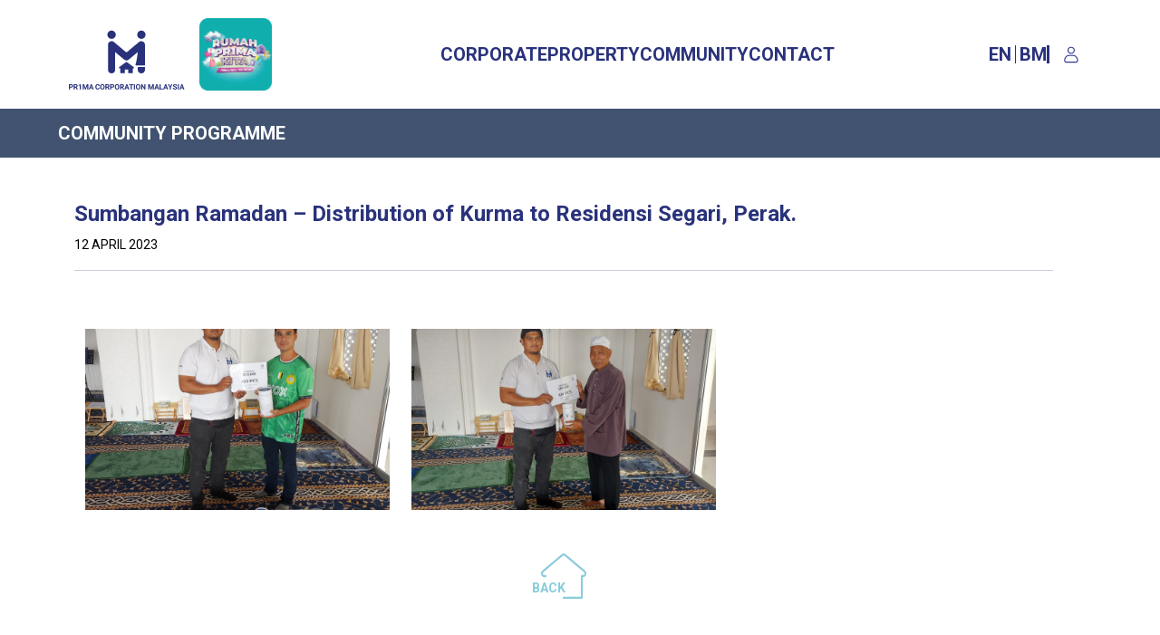

--- FILE ---
content_type: text/html; charset=UTF-8
request_url: https://www.pr1ma.my/community/188
body_size: 6600
content:
<!DOCTYPE html>
<html lang="en">

<head>
	<!-- Google Tag Manager -->
	<script>
		(function(w, d, s, l, i) {
			w[l] = w[l] || [];
			w[l].push({
				'gtm.start': new Date().getTime(),
				event: 'gtm.js'
			});
			var f = d.getElementsByTagName(s)[0],
				j = d.createElement(s),
				dl = l != 'dataLayer' ? '&l=' + l : '';
			j.async = true;
			j.src =
				'https://www.googletagmanager.com/gtm.js?id=' + i + dl;
			f.parentNode.insertBefore(j, f);
		})(window, document, 'script', 'dataLayer', 'GTM-K73KW9SQ');
	</script>
	<!-- End Google Tag Manager -->

	<script type="text/javascript">
		(function(c, l, a, r, i, t, y) {
			c[a] = c[a] || function() {
				(c[a].q = c[a].q || []).push(arguments)
			};
			t = l.createElement(r);
			t.async = 1;
			t.src = "https://www.clarity.ms/tag/" + i;
			y = l.getElementsByTagName(r)[0];
			y.parentNode.insertBefore(t, y);
		})(window, document, "clarity", "script", "mywpwa0958");
	</script>

	<script async src="https://www.googletagmanager.com/gtag/js?id=G-NHCLB1Q6ZJ"></script>
	<script>
		window.dataLayer = window.dataLayer || [];

		function gtag() {
			dataLayer.push(arguments);
		}
		gtag('js', new Date());

		gtag('config', 'G-NHCLB1Q6ZJ');
	</script>

	<meta charset="utf-8" />

	<meta http-equiv="X-UA-Compatible" content="IE=edge,chrome=1" />
	

	<title>
					 Sumbangan Ramadan – Distribution of Kurma to Residensi Segari, Perak.  | PR1MA
		</title>

<meta name="viewport" content="width=device-width, initial-scale=1, shrink-to-fit=no">
<meta name="description" content="Explore affordable, high-quality homes with PR1MA. Designed for Malaysians, our residences provide smart living solutions and vibrant communities nationwide.">
<meta name="keyword" content="Affordable homes, Modern affordable homes, PR1MA homes, Projek Perumahan PR1MA, Affordable property Malaysia, Rumah pintar PR1MA, Smart homes Malaysia, Kediaman PR1MA, Flexible home financing, Rumah mampu milik Malaysia, PR1MA residences, Fiber optik rumah, PR1MA Housing locations, Komuniti, PR1MA housing programs, Info kediaman PR1MA, How to apply for PR1MA Homes, Pemilikan rumah mampu milik, PR1MA Internet packages, Perumahan mesra komuniti, Broadband PR1MA, PR1MA House, PR1MA facilities management, Prima home, prima house, Homeownership schemes, Rumah PR1MA, rumah prima, Homes for middle-income Malaysians, Kediaman mampu milik, Family-friendly homes, Program rumah PR1MA, Peluang beli rumah PR1MA, Subsidised homes Malaysia, Giga PR1MA Homes, PR1MA homes near me, Rumah untuk rakyat Malaysia, Malaysia’s affordable housing scheme, Perumahan di Malaysia, Easy home loans PR1MA, Rumah murah, Find PR1MA homes, Rumah untuk keluarga Malaysia, Family homes Malaysia, Panduan beli rumah PR1MA, PR1MA application guide, Skim SJKP, PR1MA terrace houses, Rumah baharu, Modern homes, Projek perumahan, Family homes, Pinjaman bekerja sendiri, Affordable homes, Rumah teres, New property, Pangsapuri Lembah Klang, Housing project, Rumah idaman, Modern terrace houses, Lokasi rumah terbaik, Housing loans, Cara beli rumah, Dream homes, Panduan hartanah, Top property locations, Skim rumah rakyat, How to buy a house, Hartanah Malaysia, Property guide, Pinjaman rumah, First-time homebuyers, Rumah untuk keluarga, Malaysia real estate, Peluang beli rumah, Home loan tips, Rumah moden, Family homes, Perumahan terkini, Real estate Malaysia, Tips beli rumah, Homeownership tips, Rumah pertama, Best housing schemes, Pemilikan rumah, Modern homes for sale, Hartanah mampu milik, Budget-friendly homes, Pelan rumah, Property listings, Rumah kampung moden, First home guide, Lokasi strategik rumah, Home designs, Rumah impian rakyat, Suburban houses, Kos rumah rendah, Strategic home locations, Pinjaman untuk pembeli rumah pertama, Mortgage calculator Malaysia, Pinjaman mudah lulus, Loans for first-time homebuyers, Rumah tanpa deposit, Easy approval home loans, Pinjaman untuk pembeli rumah pertama, Best banks for home loans">









<link href="https://www.pr1ma.my/css/bootstrap.min.css" rel="stylesheet">
<script src="https://www.pr1ma.my/js/bootstrap.bundle.min.js" defer></script>

<link rel="preconnect" href="https://fonts.googleapis.com">
<link rel="preconnect" href="https://fonts.gstatic.com" crossorigin>

<link rel="preload" href="https://fonts.googleapis.com/css2?family=Roboto:ital,wght@0,300;0,400;0,500;0,700;1,300&display=swap" as="style">
<link rel="stylesheet" href="https://fonts.googleapis.com/css2?family=Roboto:ital,wght@0,300;0,400;0,500;0,700;1,300&display=swap">



<link rel="preload" as="style" href="https://www.pr1ma.my/build/assets/app-frontend-4b255d88.css" /><link rel="stylesheet" href="https://www.pr1ma.my/build/assets/app-frontend-4b255d88.css" data-navigate-track="reload" />

<script type="text/javascript">
	! function(o, c) {
		var n = c.documentElement,
			t = " w-mod-";
		n.className += t + "js", ("ontouchstart" in o || o.DocumentTouch && c instanceof DocumentTouch) && (n
			.className += t + "touch")
	}(window, document);
</script>

<link rel="shortcut icon" href="https://www.pr1ma.my/img/pr1maicon.png">
<link rel="icon" type="image/ico" href="https://www.pr1ma.my/img/pr1maicon.png" />
<link rel="apple-touch-icon" sizes="180x180" href="https://www.pr1ma.my/img/pr1maicon.png">

<meta name="csrf-token" content="Byn1Q2uhJ3gkIEYkwmYTDMVBWK7BGQNG2po7ExWL">

</head>

<body>
<!-- Google Tag Manager (noscript) -->
<noscript><iframe src="https://www.googletagmanager.com/ns.html?id=GTM-K73KW9SQ" height="0" width="0"
		style="display:none;visibility:hidden"></iframe></noscript>
<!-- End Google Tag Manager (noscript) -->


	<!-- header.blade.php -->
<html lang="en">
<nav id="nav-menu" class="navbar desktop navbar-expand-lg bg-white prima">
	<div class="container-fluid">
		<a class="navbar-brand" href="/">
			<img src="https://www.pr1ma.my/img/navlogo_en.svg" loading="lazy" width="128" alt="logo of PR1MA">
		</a>

		<a class="navbar-brand" href="https://rumahkita.pr1ma.my">
			<img src="https://www.pr1ma.my/storage/photos/shares/assets/Microsite-Kempen_PR1MA_Kita.png" loading="lazy" width="80" alt="logo of PR1MA">
		</a>

		<button class="navbar-toggler" type="button" data-bs-toggle="collapse" data-bs-target="#navbarPR1MA" aria-controls="navbarPR1MA"
			aria-expanded="false" aria-label="Toggle navigation">
			<span class="navbar-toggler-icon"></span>
		</button>

		<!-- **delete collapse -->
		<div class="collapse navbar-collapse pt-3 pt-lg-0" id="navbarPR1MA">
			<ul class="navbar-nav mx-auto mb-2 mb-lg-0 gap-lg-4">
				<li class="nav-item dropdown has-megamenu">
					<a class="nav-link active head-title underline" aria-current="page" data-bs-auto-close="outside" href="#" role="button"
						data-bs-toggle="dropdown" aria-expanded="false">
						CORPORATE
					</a>
					<ul class="dropdown-menu megamenu" role="menu">
						<div class="row row-cols-1 row-cols-lg-5">
							<div class="col ps-lg-5 border-top border-end">
								<h6 class="pt-1 mb-0 mb-lg-2 pt-lg-5 head-title">PR1MA</h6>
								<ul class="list-unstyled d-block dropdown-menu dropdown-submenu position-relative">
									<li class="dropdown-item ps-0 fade-in">
										<a href="#" class="text-decoration-none ps-0 chevron-dropdown-toggle right-hover" data-bs-toggle="dropdown" aria-expanded="false"
											data-bs-auto-close="outside">About PR1MA</a>

										<ul class="list-unstyled dropdown-menu position-relative pb-0 fw-300">
											<li class="">
												<a class="dropdown-item right-hover" href="/about">About PR1MA</a>
											</li>
											<li>
												<a class="dropdown-item right-hover" href="https://www.pr1ma.my/leaderships">Leadership</a>
											</li>
											<li>
												<a class="dropdown-item right-hover" href="/our-subsidiary">Our Subsidiaries</a>
											</li>
										</ul>
									</li>
									<li class="dropdown-item ps-0 fade-in">
										<a href="#" class="text-decoration-none ps-0 chevron-dropdown-toggle right-hover" data-bs-toggle="dropdown" aria-expanded="false"
											data-bs-auto-close="outside">Corporate Governance</a>
										<ul class="list-unstyled dropdown-menu position-relative pb-0 fw-300">
											<li>
												<a class="dropdown-item right-hover" href="/corporate-governance">Corporate Governance
												</a>
											</li>
											<li>
												<a class="dropdown-item right-hover" href="/internal-control-framework">Internal Control Framework
												</a>
											</li>
										</ul>
									</li>
									<li class="dropdown-item p-0">
										<div class="right-hover">
											<a href="https://www.pr1ma.my/storage/files/akta_pr1ma_2012_bm.pdf" target="_blank"
												class="text-decoration-none d-flex py-1">PR1MA Act 2012
											</a>
										</div>

									</li>
									<li class="dropdown-item p-0">
										<div class="right-hover">
											<a href="/awards-recognition" class="text-decoration-none d-flex py-1">Awards &amp; Recognition
											</a>
										</div>
									</li>
								</ul>
							</div>

							<div class="col ps-lg-5 border-top border-end">
								<h6 class="pt-1 mb-0 mb-lg-2 pt-lg-5 head-title">Media Centre</h6>
								<ul class="list-unstyled d-block dropdown-menu dropdown-submenu position-relative">
									<li class="dropdown-item p-0">
										<div class="right-hover">
											<a href="/news-highlight" class="text-decoration-none py-1 d-flex">News &amp; Highlights
											</a>
										</div>
									</li>
									<li class="dropdown-item p-0">
										<div class="right-hover">
											<a href="/event-gallery" class="text-decoration-none py-1 d-flex">Event Gallery</a>
										</div>
									</li>
									<li class="dropdown-item p-0">
										<div class="right-hover">
											<a href="/video-gallery" class="text-decoration-none py-1 d-flex">Video Gallery</a>
										</div>

									</li>
									<li class="dropdown-item p-0">
										<div class="right-hover">
											<a href="/publication" class="text-decoration-none py-1 d-flex">Publication</a>
										</div>
									</li>
								</ul>
							</div>
							<div class="col ps-lg-5 border-top border-end">
								<h6 class="pt-1 mb-0 mb-lg-2 pt-lg-5 head-title">Procurement</h6>
								<ul class="list-unstyled d-block dropdown-menu dropdown-submenu position-relative">
									<li class="dropdown-item p-0">
										<div class="right-hover">
											<a href="https://www.pr1ma.my/tenderinformations" class="text-decoration-none py-1 d-flex">Tender Information
											</a>
										</div>
									</li>
									<li class="dropdown-item ps-0 fade-in">
										<a href="#" class="text-decoration-none ps-0 chevron-dropdown-toggle right-hover" data-bs-toggle="dropdown" aria-expanded="false"
											data-bs-auto-close="outside">Vendor Information</a>
										<ul class="list-unstyled dropdown-menu position-relative pb-0 fw-300">
											<li>
												<a class="dropdown-item right-hover" href="/vendor-registration">Vendor Registration
												</a>
											</li>
											<li>
												<a class="dropdown-item right-hover" href="/vendor-registration#vendor-classification">Vendor Classification
												</a>
											</li>
										</ul>
									</li>
								</ul>
							</div>
							<div class="col ps-lg-5 border-top border-end">
								<h6 class="pt-1 mb-0 mb-lg-2 pt-lg-5 head-title">Join Us</h6>
								<ul class="list-unstyled d-block dropdown-menu dropdown-submenu position-relative">
									<li class="dropdown-item p-0">
										<div class="right-hover">
											<a href="/join-us" class="text-decoration-none py-1 d-flex">Our People</a>
										</div>
									</li>
									<li class="dropdown-item p-0">
										<div class="right-hover">
											<a href="/job-opportunity" class="text-decoration-none py-1 d-flex">Job Opportunities
											</a>
										</div>
									</li>
								</ul>
							</div>
							<div class="col ps-lg-5 border-top border-end">
								<h4 class="pt-1 mb-0 mb-lg-2 pt-lg-5 head-title">Contact Us</h4>
								<ul class="list-unstyled d-block dropdown-menu dropdown-submenu position-relative">
									<li class="dropdown-item p-0">
										<div class="right-hover">
											<a href="https://www.pr1ma.my/contacts" class="afiq text-decoration-none py-1 d-flex">Get In Touch
											</a>
										</div>

									</li>
									<li class="dropdown-item p-0">
										<div class="right-hover">

											<a href="/whistleblower" class="text-decoration-none py-1 d-flex">Whistleblower</a>

										</div>

									</li>
									<li class="dropdown-item p-0">
										<div class="right-hover">
											<a href="/faq" class="text-decoration-none py-1 d-flex">FAQ</a>
										</div>

									</li>
								</ul>
							</div>
						</div><!-- end row -->
					</ul>
				</li>
				<li class="nav-item dropdown has-megamenu">
					<a class="nav-link active head-title underline" aria-current="page" href="" role="button" data-bs-toggle="dropdown"
						aria-expanded="false" data-bs-auto-close="outside">
						Property

					</a>
					<ul class="dropdown-menu megamenu" role="menu">
						<div class="row row-cols-1 row-cols-lg-5">
							<div class="col ps-lg-5 border-top border-end">
								<h6 class="pt-1 mb-0 mb-lg-2 pt-lg-5 head-title">Promotion</h6>
								<ul class="list-unstyled d-block dropdown-menu dropdown-submenu position-relative">
									<li class="dropdown-item p-0">
										<div class="right-hover">
											<a href="https://www.pr1ma.my/currentpromotions" class="text-decoration-none d-flex py-1">Current Promotions
											</a>
										</div>
									</li>
								</ul>
							</div>

							<div class="col ps-lg-5 border-top border-end">
								<a href="/home" class="text-decoration-none">
									<h6 class="pt-1 mb-0 mb-lg-2 pt-lg-5 head-title">
										Homes
									</h6>
								</a>

								<ul class="list-unstyled d-block dropdown-menu dropdown-submenu position-relative">
									<li class="dropdown-item ps-0 fade-in">
										<a href="#" class="text-decoration-none ps-0 chevron-dropdown-toggle right-hover" data-bs-toggle="dropdown" aria-expanded="false"
											data-bs-auto-close="outside">Northern Region</a>
										<ul class="list-unstyled dropdown-menu position-relative pb-0 fw-300">
											<li>
												<a class="dropdown-item right-hover"
													href="https://www.pr1ma.my/region/northern#state-R">Perlis</a>
											</li>
											<li>
												<a class="dropdown-item right-hover"
													href="https://www.pr1ma.my/region/northern#state-K">Kedah</a>
											</li>
											<li>
												<a class="dropdown-item right-hover"
													href="https://www.pr1ma.my/region/northern#state-P">Pulau Pinang</a>
											</li>
											<li>
												<a class="dropdown-item right-hover"
													href="https://www.pr1ma.my/region/northern#state-A">Perak</a>
											</li>
										</ul>
									</li>
									<li class="dropdown-item ps-0 fade-in">
										<a href="#" class="text-decoration-none ps-0 chevron-dropdown-toggle right-hover" data-bs-toggle="dropdown" aria-expanded="false"
											data-bs-auto-close="outside">Central Region</a>
										<ul class="list-unstyled dropdown-menu position-relative pb-0 fw-300">
											<li>
												<a class="dropdown-item right-hover"
													href="https://www.pr1ma.my/region/central#state-B">Selangor</a>
											</li>
											<li>
												<a class="dropdown-item right-hover"
													href="https://www.pr1ma.my/region/central#state-W">W.P. Kuala
													Lumpur</a>
											</li>
											<li>
												<a class="dropdown-item right-hover"
													href="https://www.pr1ma.my/region/central#state-F">W.P. Putrajaya</a>
											</li>
										</ul>
									</li>
									<li class="dropdown-item ps-0 fade-in">
										<a href="#" class="text-decoration-none ps-0 chevron-dropdown-toggle right-hover" data-bs-toggle="dropdown" aria-expanded="false"
											data-bs-auto-close="outside">Southern Region</a>
										<ul class="list-unstyled dropdown-menu position-relative pb-0 fw-300">
											<li>
												<a class="dropdown-item right-hover"
													href="https://www.pr1ma.my/region/southern#state-N">Negeri
													Sembilan</a>
											</li>
											<li>
												<a class="dropdown-item right-hover"
													href="https://www.pr1ma.my/region/southern#state-M">Melaka</a>
											</li>
											<li>
												<a class="dropdown-item right-hover"
													href="https://www.pr1ma.my/region/southern#state-J">Johor</a>
											</li>
										</ul>
									</li>
									<li class="dropdown-item ps-0 fade-in">
										<a href="#" class="text-decoration-none ps-0 chevron-dropdown-toggle right-hover" data-bs-toggle="dropdown" aria-expanded="false"
											data-bs-auto-close="outside">East Coast Region</a>
										<ul class="list-unstyled dropdown-menu position-relative pb-0 fw-300">
											<li>
												<a class="dropdown-item right-hover"
													href="https://www.pr1ma.my/region/east-coast#state-C">Pahang</a>
											</li>
											<li>
												<a class="dropdown-item right-hover"
													href="https://www.pr1ma.my/region/east-coast#state-T">Terengganu</a>
											</li>
											<li>
												<a class="dropdown-item right-hover"
													href="https://www.pr1ma.my/region/east-coast#state-D">Kelantan</a>
											</li>
										</ul>
									</li>
									<li class="dropdown-item ps-0 fade-in">
										<a href="#" class="text-decoration-none ps-0 chevron-dropdown-toggle right-hover" data-bs-toggle="dropdown" aria-expanded="false"
											data-bs-auto-close="outside">Borneo Region</a>
										<ul class="list-unstyled dropdown-menu position-relative pb-0 fw-300">
											<li>
												<a class="dropdown-item right-hover"
													href="https://www.pr1ma.my/region/borneo#state-S">Sabah</a>
											</li>
											<li>
												<a class="dropdown-item right-hover"
													href="https://www.pr1ma.my/region/borneo#state-Q">Sarawak</a>
											</li>
										</ul>
									</li>
								</ul>
							</div>
							<div class="col ps-lg-5 border-top border-end">
								<h6 class="pt-1 mb-0 mb-lg-2 pt-lg-5 head-title">Commercial</h6>
								<ul class="list-unstyled d-block dropdown-menu dropdown-submenu position-relative">
									<li class="dropdown-item p-0">
										<div class="right-hover">
											<a href="https://www.pr1ma.my/m-niaga" class="text-decoration-none py-1 d-flex">M-NIAGA Projects
											</a>
										</div>
									</li>
								</ul>

							</div>

							<div class="col ps-lg-5 border-top border-end">
								<h6 class="pt-1 mb-0 mb-lg-2 pt-lg-5 head-title">Sales Partner</h6>
								<ul class="list-unstyled d-block dropdown-menu dropdown-submenu position-relative">
									<li class="dropdown-item p-0">
										<div class="right-hover">
											<a href="https://www.pr1ma.my/home-partners" class="text-decoration-none py-1 d-flex">Homes</a>
										</div>
									</li>
									<li class="dropdown-item p-0">
										<div class="right-hover">
											<a href="https://www.pr1ma.my/commercial-partners"
												class="text-decoration-none py-1 d-flex">Commercial</a>
										</div>
									</li>
								</ul>
							</div>
							<div class="col ps-lg-5 border-top border-end">
								<h6 class="pt-1 mb-0 mb-lg-2 pt-lg-5 head-title">Registration &amp; Application</h6>
								<ul class="list-unstyled d-block dropdown-menu dropdown-submenu position-relative">
									<li class="dropdown-item ps-0 fade-in">
										<a href="#" class="text-decoration-none ps-0 chevron-dropdown-toggle right-hover" data-bs-toggle="dropdown" aria-expanded="false"
											data-bs-auto-close="outside">Eligibility</a>
										<ul class="list-unstyled dropdown-menu position-relative pb-0 fw-300">
											<li>
												<a class="dropdown-item right-hover" href="/eligibility-home">Homes</a>
											</li>
											<li>
												<a class="dropdown-item right-hover" href="/eligibility-commercial">Commercial</a>
											</li>
										</ul>
									</li>
									<li class="dropdown-item ps-0 fade-in">
										<a href="#" class="text-decoration-none ps-0 chevron-dropdown-toggle right-hover" data-bs-toggle="dropdown" aria-expanded="false"
											data-bs-auto-close="outside">Purchasing Process</a>
										<ul class="list-unstyled dropdown-menu position-relative pb-0 fw-300">
											<li>
												<a class="dropdown-item right-hover" href="/eligibility-home#steps-to-own-pr1ma-home"
													onclick="scrollToStep();">Homes</a>

											</li>
											<li>
												<a class="dropdown-item right-hover" href="/eligibility-commercial#steps-to-own-commercial-unit"
													onclick="scrollToStep();">Commercial</a>
											</li>
										</ul>
									</li>
									<li class="dropdown-item p-0">
										<div class="right-hover">
											<a href="https://prs.pr1ma.my/register" class="text-decoration-none py-1 d-flex">PR1MA Homes Application</a>
											</a>
										</div>
									</li>
									<li class="dropdown-item p-0">
										<div class="right-hover">
											<a href="/financial-assistance" class="text-decoration-none py-1 d-flex">Financial Assistance
											</a>
										</div>
									</li>
								</ul>
							</div>
						</div><!-- end row -->
					</ul>
				</li>
				<li class="nav-item dropdown has-megamenu">
					<a class="nav-link active head-title underline" aria-current="page" href="" role="button" data-bs-toggle="dropdown"
						aria-expanded="false" data-bs-auto-close="outside">
						Community

					</a>
					<ul class="dropdown-menu megamenu" role="menu">
						<div class="row row-cols-1 row-cols-lg-5">
							<div class="col ps-lg-5 border-top border-end">
								<h6 class="pt-1 mb-0 mb-lg-2 pt-lg-5 head-title">Community</h6>
								<ul class="list-unstyled d-block dropdown-menu dropdown-submenu position-relative">
									<li class="dropdown-item p-0">
										<div class="right-hover">
											<a href="/about-community" class="text-decoration-none d-flex py-1">About Community
											</a>
										</div>
									</li>
								</ul>
							</div>
							<div class="col ps-lg-5 border-top border-end">
								<h6 class="pt-1 mb-0 mb-lg-2 pt-lg-5 head-title">Community Principles</h6>
								<ul class="list-unstyled d-block dropdown-menu dropdown-submenu position-relative">
									<li class="dropdown-item p-0">
										<div class="right-hover">
											<a href="/about-community#community-principle" class="text-decoration-none d-flex py-1"
												onclick="scrollToStep();">Community Principles
											</a>

										</div>
									</li>
								</ul>
							</div>
							<div class="col ps-lg-5 border-top border-end">
								<h6 class="pt-1 mb-0 mb-lg-2 pt-lg-5 head-title">Community Programme</h6>
								<ul class="list-unstyled d-block dropdown-menu dropdown-submenu position-relative">
									<li class="dropdown-item p-0">
										<div class="right-hover">
											<a href="/community-upcomming-programme" class="text-decoration-none d-flex py-1">Upcoming Programme
											</a>
										</div>
									</li>
									<li class="dropdown-item p-0">
										<div class="right-hover">
											<a href="/community-pass-programme" class="text-decoration-none d-flex py-1">Past Programme
											</a>
										</div>
									</li>
								</ul>
							</div>
							<div class="col ps-lg-5 border-top">
								<h6 class="pt-1 mb-0 mb-lg-2 pt-lg-5 head-title">Download Resident App</h6>
								<ul class="list-unstyled d-block dropdown-menu dropdown-submenu position-relative">
									<li class="p-0">
										<div class="right-hover">
											<a href="https://apps.apple.com/my/app/pr1ma/id1113892387" target="_blank" class="d-flex py-1">
												<img class="lift-hover" src="https://www.pr1ma.my/img/AppStore.svg " loading="lazy" width="100" alt="Icon of AppStore">
											</a>
										</div>
									</li>
									<li class="p-0">
										<div class="right-hover">
											<a href="https://play.google.com/store/apps/details?id=com.pr1ma.hubs.mobile1&amp;hl=en" target="_blank" class="d-flex py-1">
												<img class="lift-hover" src="https://www.pr1ma.my/img/PlayStore.svg  " loading="lazy" width="100" alt="Icon of Google Playstore">
											</a>
										</div>
									</li>
								</ul>
							</div>

							<div class="col"></div>
						</div><!-- end row -->
					</ul>
				</li>
				<li class="nav-item">
					<a href="https://www.pr1ma.my/contacts" class="nav-link underline head-title">CONTACT</a>
				</li>
			</ul>

			<div class="hstack gap-3 pt-2 pt-lg-0">
				<div class="d-flex align-items-center">
					<div class="lift-hover underline-lang">
						<a href="https://www.pr1ma.my/language/en" type="button"
							class="text-decoration-none head-title active">EN</a>
					</div>
					<div class="vertical-line mx-1"></div>
					<div class="lift-hover underline-lang">
						<a href="https://www.pr1ma.my/language/ms" type="button"
							class="text-decoration-none head-title ">BM</a>
					</div>
				</div>

				<div class="vertical-line-bold"></div>

																						<a id="login-open" href="https://prs.pr1ma.my/user-login" class="btn btn-link px-auto">
								<img src="https://www.pr1ma.my/img/PR1MA-User.svg" width="20" alt="logo of user login portal">
							</a>
															
				
			</div>
		</div>
	</div>
</nav>

<!-- page title is not available on homepage & login -->
	<!-- <section class="page-title py-2 bg-pr1ma uppercase fw-bold">
												<div class="head-title text-gray-100 py-1"></div>
								</section> -->

<!-- if the page doesn't need banner, don't insert banner section -->
	
	<section class="page-title py-2 bg-pr1ma uppercase fw-bold">
    <div class="head-title text-white  text-uppercase py-1">Community Programme</div>
</section>
	<!-- fill in this format below for above yield | replace image url to your preference -->
	<!-- <section class="banner-sect" style="background-image: url('/images/Malaysian-family-looking-at-ipad.jpg');"></section> -->


<div class="container pe-lg-5 mt-5">
    <div class="d-flex my-3flex-column justify-content-between">
        <div>
            <h4 class="fw-bold">
                                Sumbangan Ramadan – Distribution of Kurma to Residensi Segari, Perak.
                            </h4>
            <div class="text-uppercase mt-2 text-black"><small>
                                        12 April 2023
                                    </small></div>
            <div class="justify-content-center align-items-center">
            </div>
        </div>
    </div>
    <hr>



    <div class="container pb-5">
        <div class="row d-flex mt-lg-5">
                                    <div class="col-lg-4 col-md-4 mt-3">
                <div style="width: 100%; height: 200px; overflow: hidden;">
                    <img src="/storage/photos/shares/PCC/12042023_1.jpg" alt="Image" class="img-fluid" style="object-fit: cover; width: 100%; height: 100%;">
                </div>
            </div>
                        <div class="col-lg-4 col-md-4 mt-3">
                <div style="width: 100%; height: 200px; overflow: hidden;">
                    <img src="/storage/photos/shares/PCC/12042023_2.jpg" alt="Image" class="img-fluid" style="object-fit: cover; width: 100%; height: 100%;">
                </div>
            </div>
                                </div>

        <div class="d-flex justify-content-center pb-5 pt-5">
            <a href="https://www.pr1ma.my/community-pass-programme">
                <span class="houselogo-blue justify-content-center">
                    <div class="houselogo-txt-mid">Back</div>
                    <svg width="50" height="50" viewBox="0 0 148 148" xmlns="http://www.w3.org/2000/svg">
                        <path d="M132.999 148H74.0024C72.3596 148 71.0317 146.492 71.0317 144.627C71.0317 142.756 72.3596 141.248 74.0024 141.248H130.028L130.117 74.0342C130.117 72.1745 131.445 70.6665 133.088 70.6665H137.396C139.403 70.6665 141.179 69.2033 141.803 67.0364C142.443 64.8471 141.789 62.4847 140.18 61.1444L76.7961 7.8202C75.1238 6.41281 72.881 6.41281 71.2136 7.8202L7.81971 61.1388C6.21138 62.4792 5.56214 64.8471 6.19171 67.0308C6.80651 69.1698 8.63618 70.6665 10.6429 70.6665H14.9515C16.5893 70.6665 17.9222 72.1745 17.9222 74.0398C17.9222 75.9051 16.5893 77.4186 14.9515 77.4186H10.6429C6.0835 77.4186 1.92741 74.0063 0.540405 69.1195C-0.900701 64.1825 0.604345 58.782 4.29318 55.7047L67.6724 2.39172C71.4399 -0.786061 76.5305 -0.8084 80.3325 2.39172L143.712 55.7103C147.396 58.782 148.906 64.1881 147.455 69.1475C146.028 74.0901 141.98 77.4186 137.396 77.4186H136.059L135.97 144.632C135.97 146.492 134.642 148 132.999 148" />
                    </svg>
                </span>
            </a>
        </div>

    </div>
</div>






	<div class="container-fluid bg-pr1ma px-md-5 pb-md-3">

    <div class="px-md-5">
        <div class="row pt-md-4 border-bottom border-white">
            <div class="col-lg-4 col-md-12 my-md-4 d-none d-lg-block  align-items-center">
                <h6 class="footer-title">CALL CENTRE</h6>
                <br>
                <h5 class="footer-text-bold">03-7628 9898&nbsp;&nbsp;&nbsp;&nbsp;|&nbsp;&nbsp;&nbsp;&nbsp;<a href="/cdn-cgi/l/email-protection" class="__cf_email__" data-cfemail="cda4a3aba28dbdbffca0ace3a0b4">[email&#160;protected]</a></h5>
                <h6 class="footer-text-medium">Operating Hours: Monday - Sunday (9am - 6pm)<br><span class="footer-text-light pt-md-2">(*excluding Selangor Public Holidays)</span></h6>
            </div>

            <div class="col-lg-4 col-md-12 me-md-5 my-md-4 d-none d-lg-none d-md-block  text-center align-items-center">
                <h6 class="footer-title">CALL CENTRE</h6>
                <br>
                <h5 class="footer-text-bold">03-7628 9898&nbsp;&nbsp;&nbsp;&nbsp;|&nbsp;&nbsp;&nbsp;&nbsp;<a href="/cdn-cgi/l/email-protection" class="__cf_email__" data-cfemail="6900070f0629191b580408470410">[email&#160;protected]</a></h5>
                <h6 class="footer-text-medium">Operating Hours: Monday - Sunday (9am - 6pm)<br><span class="footer-text-light pt-md-2">(*excluding Selangor Public Holidays)</span></h6>
            </div>

            <div class="col-12 mt-4 mx-auto d-block d-sm-none text-center">
                <div class="footer-title" style="font-size:13px">CALL CENTRE</div>
                <div class="footer-text-bold mt-2" style="font-size:15px">03-7628 9898&nbsp;&nbsp;&nbsp;&nbsp;|&nbsp;&nbsp;&nbsp;&nbsp;<a href="/cdn-cgi/l/email-protection" class="__cf_email__" data-cfemail="c3aaada5ac83b3b1f2aea2edaeba">[email&#160;protected]</a></div>
                <div class="footer-text-medium mt-3" style="font-size:14px">Operating Hours: Monday - Sunday (9am - 6pm)
                    <br><span class="footer-text-light pt-1">(*excluding Selangor Public Holidays)</span></div>
            </div>
 
            <div class="col-lg-3 col-md-12 mx-md-2 my-md-4 d-none d-md-block  text-center align-items-center">
                <h6 class="footer-title">DOWNLOAD NOW</h6>
                <br>
                <div class="d-flex justify-content-center align-items-center">
                    <a href="https://play.google.com/store/apps/details?id=com.pr1ma.hubs.mobile1&amp;hl=en" target="_blank" class=""><img class="lift-hover" src="https://www.pr1ma.my/img/GPlay.svg" loading="lazy" width="100" alt="Icon of Google Playstore"></a>&nbsp;
                    <a href="https://apps.apple.com/my/app/pr1ma/id1113892387" target="_blank" class=""><img class="lift-hover" src="https://www.pr1ma.my/img/AStore.svg" loading="lazy" width="100" alt="Icon of Appstore"></a>
                </div>
            </div> 
            
            <div class="col-12 mt-4 d-block d-sm-none text-center">
                <div class="footer-title" style="font-size:13px">DOWNLOAD NOW</div>
                <div class="d-flex justify-content-center mt-2">
                    <a href="https://play.google.com/store/apps/details?id=com.pr1ma.hubs.mobile1&amp;hl=en" target="_blank" class=""><img class="lift-hover" src="https://www.pr1ma.my/img/GPlay.svg" loading="lazy" width="100" alt="Icon of Google Playstore"></a>&nbsp;&nbsp;&nbsp;
                    <a href="https://apps.apple.com/my/app/pr1ma/id1113892387" target="_blank" class=""><img class="lift-hover" src="https://www.pr1ma.my/img/AStore.svg" loading="lazy" width="100" alt="Icon of Appstore"></a>
                </div>
            </div>

            <div class="col-lg-2 col-md-12 mx-md-2 my-md-4 mt-5 d-none d-md-block text-center align-items-center">
                <h6 class="footer-title">FOLLOW US</h6>
                <br>
                <div class="d-flex justify-content-center align-items-center">
                    <a href="https://www.facebook.com/PR1MAHomes" target="_blank"><img class="lift-hover" style="width: 25px;" src="https://www.pr1ma.my/img/Facebook-01.svg " loading="lazy" alt="Icon of Facebook"></a>
                    <a href="https://www.instagram.com/pr1mahomes/" target="_blank"><img class="lift-hover" class="ps-md-1 pe-md-2" style="width: 38px;" src="https://www.pr1ma.my/img/Instagram-02.svg " loading="lazy" alt="Icon of Instagram"></a>&nbsp;
                    <a href="https://www.youtube.com/channel/UCNOv8J6Pg2Npbk6EOWJNxow" target="_blank"><img class="lift-hover" style="width: 50px;" src="https://www.pr1ma.my/img/Youtube-03.svg " loading="lazy" alt="Icon of Youtube"></a>
                </div>
            </div>
            <div class="col-12 mt-4 mb-3 d-block d-sm-none text-center">
                <h6 class="footer-title">FOLLOW US</h6>
                <div class="d-flex justify-content-center mt-3">
                    <a href="https://www.facebook.com/PR1MAHomes" target="_blank"><img style="width: 23px;" class="lift-hover" src="https://www.pr1ma.my/img/Facebook-01.svg" loading="lazy" alt="Icon of Facebook"></a>
                    <a href="https://www.instagram.com/pr1mahomes/" target="_blank"><img class="ps-2 pe-2 lift-hover" style="width: 48px;" src="https://www.pr1ma.my/img/Instagram-02.svg" loading="lazy" alt="Icon of Instagram"></a>
                    <a href="https://www.youtube.com/channel/UCNOv8J6Pg2Npbk6EOWJNxow" target="_blank"><img class="lift-hover" style="width: 43px;" src="https://www.pr1ma.my/img/Youtube-03.svg" loading="lazy" alt="Icon of Youtube"></a>
                </div>
            </div>

            <div class="col-lg-2 col-md-12 ms-md-3 my-md-4 d-none d-md-block text-center align-items-center">
                <h6 class="footer-title">GET DIRECTIONS</h6>
                <br>
                <div class="d-flex justify-content-center align-items-center">
                    <a href="https://www.google.com/maps?ll=3.114495,101.573538&amp;z=16&amp;t=m&amp;hl=en-GB&amp;gl=MY&amp;mapclient=embed&amp;cid=9415100647435498688" target="_blank"><img class="lift-hover" style="width: 40px;" src="https://www.pr1ma.my/img/Google-Map-01.svg " loading="lazy" alt="Icon of Google Maps"></a>
                    <a href="https://ul.waze.com/ul?place=ChIJ82Jc1IFOzDERwHTxzicoqYI&amp;ll=3.11449520%2C101.57353800&amp;navigate=yes&amp;utm_campaign=default&amp;utm_source=waze_website&amp;utm_medium=lm_share_location" target="_blank"><img class="lift-hover" style="width: 40px;" src="https://www.pr1ma.my/img/Waze-02.svg " loading="lazy" alt="Icon of Waze"></a>
                </div>
            </div>
            <div class="col-12 my-4 d-block d-sm-none text-center">
                <h6 class="footer-title">GET DIRECTIONS</h6>
                <br>
                <div class="d-flex justify-content-center">
                    <a href="https://www.google.com/maps?ll=3.114495,101.573538&amp;z=16&amp;t=m&amp;hl=en-GB&amp;gl=MY&amp;mapclient=embed&amp;cid=9415100647435498688" target="_blank"><img class="lift-hover" style="width: 35px;" src="https://www.pr1ma.my/img/Google-Map-01.svg" loading="lazy" alt="Icon of Google Maps"></a>&nbsp;
                    <a href="https://ul.waze.com/ul?place=ChIJ82Jc1IFOzDERwHTxzicoqYI&amp;ll=3.11449520%2C101.57353800&amp;navigate=yes&amp;utm_campaign=default&amp;utm_source=waze_website&amp;utm_medium=lm_share_location" target="_blank"><img class="lift-hover" style="width: 35px;" src="https://www.pr1ma.my/img/Waze-02.svg " loading="lazy" alt="Icon of Waze"></a>
                </div>
            </div>
        </div>

        <div class="row pt-md-3 py-4">
            <div class="col-md-auto me-md-auto d-none d-md-block">
                <h6 class="footer-text-light">&copy; 2026 PR1MA CORPORATION MALAYSIA</h6>
            </div>
            <div class="col-12 d-block d-sm-none text-center">
                <h6 class="footer-text-light">&copy; 2026 PR1MA CORPORATION MALAYSIA</h6>
            </div>

            <div class="col-md-auto d-none d-md-block">
                <h6 class="footer-text-light">
                    <a href="/terms-conditions" target="_blank" class="text-decoration-none text-white">Terms &amp; Conditions&nbsp;&nbsp;&nbsp;&nbsp;</a>|
                    <a href="/privacy-policy" target="_blank" class="text-decoration-none text-white">&nbsp;&nbsp;&nbsp;&nbsp;PR1MA Privacy Policy&nbsp;&nbsp;&nbsp;&nbsp;</a>|
                    <a href="/trademark" target="_blank" class="text-decoration-none text-white">&nbsp;&nbsp;&nbsp;&nbsp;Trademark</a>
                </h6>
            </div>
            <div class="col-12 pt-4 d-block d-sm-none text-center">
                <h6 class="footer-text-light">
                    <a href="/terms-conditions" target="_blank" class="text-decoration-none text-white">Terms &amp; Conditions</a><br>
                    <a href="/privacy-policy" target="_blank" class="text-decoration-none text-white">PR1MA Privacy Policy</a><br>
                    <a href="/trademark" target="_blank" class="text-decoration-none text-white">Trademark</a>
                </h6>
            </div>
        </div>
    </div>
</div>

<script data-cfasync="false" src="/cdn-cgi/scripts/5c5dd728/cloudflare-static/email-decode.min.js"></script></body>

<script>
	(function(w, d) {
		w.CollectId = "607fc036b9c6e14b50d6be93";
		var h = d.head || d.getElementsByTagName("head")[0];
		var s = d.createElement("script");
		s.setAttribute("type", "text/javascript");
		s.async = true;
		s.setAttribute("src", "https://collectcdn.com/launcher.js");
		h.appendChild(s);
	})(window, document);
</script>

</html>


--- FILE ---
content_type: text/css
request_url: https://www.pr1ma.my/build/assets/app-frontend-4b255d88.css
body_size: 6561
content:
.content .accordion{--bs-accordion-btn-bg: transparency;--bs-accordion-active-bg: transparency;--bs-accordion-active-color: #000000;--bs-accordion-btn-focus-box-shadow: none;--bs-accordion-bg: transparency;--bs-accordion-color: #231f20;--bs-accordion-btn-focus-border-color: unset}.content .accordion-button:not(.collapse){box-shadow:none;font-weight:500;font-size:19px}.content .accordion-button.collapsed{font-weight:500;font-size:19px}.content .accordion-button:hover{color:#29327b}.content .accordion-body{font-weight:lighter;margin-right:30px;padding-top:0%}.content .accordion-header{border-top:1px solid #231f20}.content .accordion-item:first-child .accordion-header{border-top:none}.content .accordion-item:last-child .accordion-button.collapsed,.content .accordion-item:last-child .accordion-body{border-bottom:1px solid #231f20;margin-right:0}.content .smallcontent .accordion-button:not(.collapse){box-shadow:none;font-weight:400;font-size:17px}.content .smallcontent .accordion-button.collapsed{font-weight:400;font-size:17px}.content .smallcontent .accordion-button:hover{color:#29327b}.content .smallcontent .accordion-body{font-weight:lighter;margin-right:30px}.tab-content .content .smallcontent .accordion-header{border-top:1px solid #231f20}.content .smallcontent .accordion-item:first-child .accordion-header{border-top:none}.content .smallcontent .accordion-item:last-child .accordion-button.collapsed,.content .smallcontent .accordion-item:last-child .accordion-body{border-bottom:1px solid #231f20;margin-right:0}.accordion-body-step{font-weight:lighter;padding-top:0%;font-size:medium}.facts-accordion-header{border-bottom:1px solid rgba(0,0,0,.4)}.accordion-button.facts:not(.collapse){box-shadow:none;background-color:transparent}.accordion-collapse{background-color:transparent!important}.accordion-body{padding:0 0 15px}.accordion-body p{padding:10px 0 0}.smallcontent .accordion-body,.smallcontent .accordion-body .accordion-button{padding:0}.accordion-button{padding:10px 0}#Keyfact .accordion-button,#ACCESSIBILITY .accordion-button,#ACCESSIBILITY_COM .accordion-button{transition:transform .3s,color .3s}#Keyfact .accordion-button:hover,#ACCESSIBILITY .accordion-button:hover,#ACCESSIBILITY_COM .accordion-button:hover{transform:translate(8px);animation:bounce 1.5s infinite alternate}.accordion-body1 ul{padding:0;margin:0}#ACCESSIBILITY_COM .accordion-button:after{background-image:url(/img/icons_pr1ma_com.svg);background-size:15px 15px}.card.explore{max-width:310px;height:400px;margin:10px}.card{transition:transform ease .3s;line-height:1.2}.card:hover{box-shadow:3px 3px 15px -2px #929292;transform:translateY(-5px)}.card.explore>img:after{position:absolute;left:0%;top:0%;right:0%;bottom:0%;background-color:transparent;background-image:linear-gradient(180deg,rgba(40,2,110,.65))}.gradientwrap{position:absolute;left:0%;top:0%;right:0%;bottom:0%;background-color:transparent;background-image:linear-gradient(180deg,rgba(40,2,110,.65),hsla(0,0%,100%,0) 50%)}.card.newshome{max-width:240px;margin-top:1rem;min-height:380px;margin-left:12px;margin-right:12px}.newshome .card-img-top{max-height:165px;-o-object-fit:cover;object-fit:cover}@media screen and (max-width: 479px){.card.newshome{max-width:100%;min-height:300px;margin-left:20px;margin-right:20px}}.subcardimage{height:165px;border-top-left-radius:10px;border-top-right-radius:10px}.lightdivider{width:4px;height:100px;margin-left:20px;background-color:#fff}.committeeduties{border-radius:5px;background-color:#eff1f9;transition:transform ease .3s;-webkit-transition:all .3s ease}.committeeduties:hover{box-shadow:1px 1px 20px #e2e2e2;transform:translate(0)}.videogallery{margin-right:1%;margin-bottom:3%;margin-left:1%;transition:all .3s ease;text-decoration:none;color:#231f20;display:inline-block}.videogallery:hover{box-shadow:1px 1px 20px #c9c9c9;transform:translateY(-5px)}.vendortype{padding:12px 24px;border-radius:25px;background-color:#27bdbe;color:#fff;font-size:13px;line-height:1.1;font-weight:500;text-align:center;width:100%}.vendorclasscontainer{padding:20px;border-radius:12px;background-color:#e3f2e7}.whistleblowercards{display:-ms-flexbox;padding:10px;border-radius:10px;background-color:#fff}.whistelblowertitle{margin-bottom:20px;font-size:13px;font-weight:500}.vendor-tab .nav-item .nav-link.active{background-color:transparent!important}.vendor-tab .nav-link{background:none;border:none;justify-content:center;opacity:.5}.vendor-tab .nav-link.active{opacity:1}.vendor-tab .nav-link:focus{opacity:1}.faq .nav-link:hover{background-color:#415370;color:#fff}.tenderlistheader{background-color:#415370;color:#fff;line-height:1;font-weight:700;font-size:14px}.tenderlistheaderitem{padding-top:20px;padding-bottom:20px;line-height:1.2}.tenderlistheaderitem.no{width:5%}.tenderlistheaderitem.type{width:10%}.tenderlistheaderitem.category{width:20%}.tenderlistheaderitem.description{width:25%}.tenderlistheaderitem.action{width:24%}.tenderlistheaderitem.details{width:15%}.tendertitlemobile{display:block;font-weight:700;text-transform:uppercase;color:#425471;font-size:13px}.tenderlistitem{font-weight:300}@media (max-width: 479px){.tender-title-wrap{width:45%}.tenderlistitem.no{width:100%}.tendertitlemobile.no{color:#eff1f9}.tenderlistitem.type,.tenderlistitem.category,.tenderlistitem,.tenderlistitem.details{width:100%}}@media (max-width: 991px){.tender-no{margin-bottom:0;font-size:14px;line-height:20px;font-weight:500;color:#eff1f9}.tendertitlemobile.no{color:#eff1f9}.tenderlistitem.no{display:flex;width:100%;padding-top:5px;padding-bottom:5px;background-color:#425471;color:#eff1f9;font-weight:500}.tender-content-wrap{width:70%}.tender-title-wrap{width:30%}.tenderlistitem{width:100%}.tenderlistitem.type{display:flex;width:100%;padding-top:15px;padding-bottom:5px}.tenderlistitem.category{display:flex;width:100%;padding-top:5px;padding-bottom:5px}.tenderlistitem.description,.tenderlistitem.deadline,.tenderlistitem.details{display:flex;padding-top:5px;padding-bottom:5px}}.peopleimage{border-radius:50%;background-color:#ededed;justify-content:center;align-items:center}.peoplequote{padding:2%;border-top-right-radius:10px;border-bottom-left-radius:10px;border-bottom-right-radius:10px;background-color:#d6edea}.peoplepic{width:100%;height:100%;-o-object-fit:cover;object-fit:cover}.peoplequote.reverse{border-style:solid;border-width:1px;border-color:#dfdfdf;border-top-left-radius:10px;border-top-right-radius:0;background-color:#fff}.modal{--bs-modal-header-border-color: rgba(41, 50, 123, .5)}.partnerbuttonwrap{max-width:300px;margin:0 auto}.readbtn.btn-primary{background-color:transparent;color:#000;border:none;border-radius:5px}.readbtn1.btn-primary:hover{background-color:#29327b;color:#fff}.readbtn1.btn-primary{background-color:transparent;color:#000;border:none;border-radius:5px}.readbtn.btn-primary:hover{background-color:#29327b;color:#fff}.btn-close:focus{box-shadow:none}.whistlebloweritem{border-radius:10px;background-color:#eef0f9;font-weight:300}.eligibilityitem{border-radius:10px;background-color:#eef0f9;font-size:16px;font-weight:300;transition:all .3s ease}.eligibilityitem:hover{box-shadow:1px 1px 20px #e2e2e2;transform:translateY(-5px)}.stepitem{width:75%;padding:1% 5% 1% 15%;border-radius:50px;background-color:#fff;transition:box-shadow .3s ease;text-transform:none;color:#000;font-size:20px}.stepitem:hover{box-shadow:1px 1px 20px #c9c9c9}.stepitem:focus{background-color:#426fb6;color:#fff}.stepcount{left:0%;top:-12%;right:auto;bottom:auto;width:96px;height:96px;border-style:solid;border-width:10px;border-color:#dbdde6;border-radius:50%;background-image:linear-gradient(90deg,#fff,#e8e8e8);color:#231f20;font-size:16px}@media screen and (max-width: 479px){.stepcount{left:-2%;top:0%;right:auto;bottom:0%;width:56px;height:56px;border-width:5px;font-size:1em}.text-span-5{font-size:11px}.stepitem{width:100%;font-size:1em;line-height:1.2}}.accordion-item-trigger:hover{color:#313a7f}.accordion-item-trigger{background:none;border:none;cursor:pointer}.link-2{color:#231f20}.text-span-5{line-height:1.5;font-weight:300;text-transform:uppercase}.termslist{font-weight:300}.termlistitem{margin-bottom:10px;color:#231f20}.termtitle{font-size:18px;color:#231f20}.privacy{margin-top:20px;font-size:18px;color:#231f20}.privacy-para{margin-bottom:20px}.box-bg-white{left:0%;top:auto;right:0%;bottom:10%;width:195px;height:118px;padding-top:2px;padding-right:15px;padding-left:15px;border-radius:8px;background-color:#fff;box-shadow:0 0 8px 1px #0000004a}.corporatestructurecontent.image{border-radius:5px}.line-moc{width:100%;height:1px;margin-top:10px;background-color:#231f20}.membersheader{margin-bottom:10px;font-size:20px}.membersname{margin-bottom:20px;color:#2a357b;font-size:20px}.membertitle.small{font-size:14px;font-weight:700}.awardsimage{margin-bottom:20px}.awards-title{text-transform:uppercase}.gallery{margin-right:1%;margin-bottom:3%;margin-left:1%;transition:all .3s ease;text-decoration:none;color:#231f20;display:inline-block;height:100%}.image-fixed-size{width:100%;height:400px;-o-object-fit:cover;object-fit:cover}.gallery:hover{box-shadow:1px 1px 20px #c9c9c9;transform:translateY(-5px)}.tabtitle{display:flex;padding:14px 20px;justify-content:center;align-items:center;color:#fff;font-size:14px;font-weight:500}.tabtitle.press{background-color:#fbb832;border-bottom-left-radius:10px;border-bottom-right-radius:10px}.tabtitle.newscoverage{background-color:#04b6ab;border-bottom-left-radius:10px;border-bottom-right-radius:10px}.tabtitle.announcements{background-color:#2a357b;border-bottom-left-radius:10px;border-bottom-right-radius:10px}.tabimage{overflow:hidden;width:100%;height:75%}.newsicon{margin-right:10px;border-bottom-left-radius:10px;border-bottom-right-radius:10px}.tabpic{width:100%;height:100%;-o-object-fit:cover;object-fit:cover}.news{border-top-left-radius:10px;border-top-right-radius:10px}.news-tab .nav-item .nav-link.active{background-color:transparent!important}.news-tab .nav-link{background:none;border:none;justify-content:center}.itemicon{width:64px;height:64px;border-radius:5px;background-color:#fbb832}.itemicon.blue{background-color:#2a357b}.itemicon.teal{background-color:#04b6ab}.viewicon{width:15%;background-image:url(/img/ViewNews-icon.png);background-position:50% 50%;background-size:25px 25px;background-repeat:no-repeat;background-attachment:scroll}.viewicon:hover{background-image:url(/img/ViewNews-icon2.png)}.newsitem{padding-top:10px;padding-bottom:10px;border-bottom:1px solid rgba(0,0,0,.2)}.newswrap{flex-direction:column;justify-content:space-between;align-items:center}.no-records{font-size:20px;text-align:center;padding:10px;font-weight:500}.eventcardimage{height:230px;border-top-left-radius:10px;border-top-right-radius:10px}.registerformblock{display:flex;justify-content:flex-start}.registerformblock.selectform{margin-bottom:10px}.formlabel-btn{width:30%;font-weight:300;font-size:15px}.formfield{width:100%;height:40px}@media (max-width: 576px){.column.contactform{width:100%}}@media (min-width: 578px){.column.contactform{width:60%}}.formlabel{width:40%;font-weight:300;font-size:15px}.formfield{width:90%;height:40px}.form-select{width:90%}.formfield.message{height:100px}.w-form-formrecaptcha{margin-bottom:8px}.column.contactform{background-color:#eef0f9}.whistleform{width:100%}.whistleblowertitle{color:#000;font-weight:500;font-size:18px}.inputfield{width:100%;height:40px}.complainwrap{background-color:#d6edea}.formlabel1{width:100%;font-weight:300;font-size:15px}.btn-submit{border:transparent;background-color:transparent}.formfield.message1{height:65px;width:100%}.office{font-weight:700;text-transform:uppercase}.propertycardswrapper{margin-top:15px;margin-bottom:15px}.mainpropertywrapper{width:100%}.propertycardimage{position:relative;overflow:hidden;border-radius:10px;background-color:#f8f8f8;max-width:300px;height:200px;margin:0 auto}.properdetailwrap,.separator{max-width:300px;margin:0 auto}.properdetailwrap1{width:300px}.property{width:100%;height:100%}.propertystatus{color:#fff;font-size:13px;line-height:1.8;font-weight:700;text-transform:uppercase}.propertystatus.open{padding-right:20px;background-color:#2b8d80}.propertystatus.limited{padding-right:20px;background-color:#659ad2}.propertystatus.opensales{padding-right:20px;background-color:#dd73b3}.propertystatus.sold{padding-right:20px;background-color:#808285}.propertylocation{font-size:12px;line-height:1;font-weight:300}.propertyvalue{padding-top:20px;padding-bottom:20px}.propertyprice{font-size:14px;line-height:1;font-weight:700}.divider{width:1px;height:60px;background-color:#000}.zoom-img{transition:transform 1.2s}.zoom-img:hover{transform:scale(1.1);cursor:pointer}.headerblock.blank{position:relative;padding-left:0;padding-bottom:60px;justify-content:center;background-color:#fff}.propertylogo{position:absolute;left:44%;top:22%;right:auto;bottom:auto;z-index:90;display:flex;width:150px}.propertyherowrapper{display:flex;overflow:hidden;height:80vh;justify-content:space-between}.propertyheroimage{position:relative;display:flex;width:100%;height:80vh}.propertyhero{width:100%;height:100%;-o-object-fit:cover;object-fit:cover}.main-section{margin-right:auto;margin-left:auto;padding-right:3%;padding-left:3%}.main-section.homesdetail{background-image:linear-gradient(180deg,#fff9ae,#b1ded3)}.main-section.homesdetail.colorlimited{background-image:linear-gradient(180deg,#bfe2df,#afcce8)}.main-section.homesdetail.coloropenforsale{background-image:linear-gradient(180deg,#dd73b3,#afcce8)}.propertydetailswrapper{padding-top:4%;padding-bottom:4%}.detailsitem{display:flex;align-items:center;line-height:1.2;font-weight:450}.detailsicon{margin-right:10px}.text-span-3{font-size:12px;font-weight:300}.price{margin-right:10px;font-size:28px;font-weight:700}.propertydetailsmorewrapper{display:flex;height:80vh;padding-right:1%;padding-left:1%;justify-content:space-between}.column.projectstatus{overflow:scroll;padding-right:5%;padding-bottom:10%}.homesbuttonwrap{display:flex;justify-content:space-between}.projectstatusbutton{display:flex;width:45%;margin-bottom:5%;padding:20px;justify-content:center;align-items:center;border-style:solid;border-width:1px;border-color:#000000b3;transition:all .3s ease;color:#231f20;font-size:16px;line-height:1.2;font-weight:700;text-decoration:none;text-transform:uppercase}.projectstatusbutton:hover{box-shadow:0 0 10px #0000004d}.commercialstatusbutton{display:flex;width:60%;margin-bottom:5%;padding:10px;justify-content:center;align-items:center;border-style:solid;border-width:1px;border-color:#fff;transition:all .3s ease;color:#231f20;font-size:16px;line-height:1.2;font-weight:700;text-decoration:none;text-transform:uppercase}.commercialstatusbutton:hover{box-shadow:0 0 10px #0000004d}.ballotingbutton{display:flex;width:45%;margin-bottom:5%;padding:20px;justify-content:center;align-items:center;border-style:solid;border-width:1px;border-color:#000000b3;transition:all .3s ease;color:#231f20;font-size:16px;line-height:1.2;font-weight:700;text-decoration:none;text-transform:uppercase}.ballotingbutton:hover{box-shadow:0 0 10px #0000004d}.projectheadline{margin-bottom:5%;font-size:24px;line-height:1.2;font-weight:500}.propertyparagraph{margin-bottom:20px}.projectviewwrapper{display:flex;margin-top:5%;justify-content:flex-start}.projecticons{margin-bottom:10px}.propertyimpression{height:100%;-o-object-fit:cover;object-fit:cover;width:100%}.column{display:flex;width:50%;flex-direction:column}.propertyform{display:flex;width:40%;padding:40px;flex-direction:column;align-items:flex-start;background-color:#fff}.detailsitem1{display:flex;align-items:center;line-height:1.2;font-weight:450}@media screen and (max-width: 991px){.price{margin-bottom:10px;font-size:1.2em}.detailsitem{font-size:.8em;font-weight:400}.propertydetailswrapper{flex-direction:column}}@media screen and (max-width: 479px){.propertyherowrapper{height:auto;flex-direction:column}.propertyheroimage{width:100%;height:auto}.propertystatus.limited,.propertystatus.open,.propertystatus.opensale,.propertystatus{width:100%}.propertylogo{left:35%;top:39%;right:auto;bottom:auto;width:100px}.propertyform{width:100%;height:50vh;padding-right:20px;padding-left:20px}.propertydetailswrapper{padding-top:10%;padding-bottom:10%}.propertydetailsmorewrapper{height:auto;flex-direction:column-reverse}.column.projectstatus{width:100%;margin-top:5%;padding-right:0%}.propertyparagraph{font-size:16px}.column.propertymore{width:100%}.projectstatusbutton,.commercialstatusbutton,.ballotingbutton{width:100%;margin-right:1%;padding-right:10px;padding-left:10px}.column.facts{width:100%}.column.right{width:100%;padding-right:3%;padding-left:3%}.column.map{width:100%}.projectviewwrapper{display:flex;margin-top:5%;justify-content:center}.propertycardwrap.partnerslist{margin-bottom:20px;flex-direction:column;align-items:stretch}.properdetailwrap.partnersproperty,.spcardimage{width:100%}.homesbuttonwrap{flex-direction:column}}.projectview{display:flex;padding-right:6px;padding-left:6px;flex-direction:column;align-items:center;opacity:.4;transition:opacity .2s ease;color:#231f20;font-size:13px;line-height:1;font-weight:500;text-align:center;text-decoration:none;text-transform:uppercase}.projectview:hover{opacity:1;transition:opacity .2s ease;color:#231f20}.column.right{padding:5%}.maintitle{border-bottom:1px solid rgba(0,0,0,.4);color:#2a357b;font-size:18px;line-height:1.5;font-weight:300;text-transform:uppercase}.keyfactswrap{display:flex;flex-direction:column;align-items:flex-start}.accordion_content{color:#000}.accordion-body1{margin-left:6%;margin-right:6%}.access-section{display:flex;justify-content:space-between}.access-section.colorlimited{background-image:linear-gradient(180deg,#bfe2df,#afcce8)}.access-section.colorsold{background-image:linear-gradient(180deg,#fff9ae,#b1ded3)}.access-section.coloropensales{background-image:linear-gradient(180deg,#dd73b3,#afcce8)}.column.map{padding-top:5%;padding-bottom:5%}.accordion_content a{text-decoration:none}.accordion_content a:hover{text-decoration:underline}.promotioncontainer{width:85%;margin-bottom:60px;flex-direction:row;justify-content:flex-start;flex-wrap:wrap;align-items:center}.subcard{position:relative;display:flex;padding:0 0 5%;flex-direction:column;justify-content:flex-start;border-radius:12px;box-shadow:0 0 8px #0000001a;transition:all .3s ease}.subcard:hover{box-shadow:0 8px 16px 2px #0000001a;transform:translateY(-3px)}.subcard.promotion{margin:1% 1% 3%;padding-bottom:0%}.subcardimage.promotion{overflow:hidden;border-radius:12px}.covercardimg{width:100%;height:100%;-o-object-fit:cover;object-fit:cover}.promoh3{color:#231f20;text-transform:capitalize}.separator{max-width:300px;height:2px;margin-top:30px;margin-bottom:30px;background-color:#231f2033}.text-limit{display:-webkit-box;-webkit-line-clamp:4;-webkit-box-orient:vertical;overflow:hidden;white-space:normal;max-width:300px;margin:0 auto}.detailsitem.white{margin-right:5px;color:#fff;font-size:14px}.propertyherowrapper.curvecommercial{border-top-left-radius:50px;border-bottom-right-radius:50px}.commercialsignup{width:100%;height:80%;background-color:#e0e0e0}.propertystatus.commercial.hidestatus{display:none}.showcontactcontainer{display:flex;padding-top:40px;flex-direction:column;justify-content:flex-start;align-items:center;text-align:center}.showlocationwrapper{display:flex;margin-right:auto;margin-left:auto;flex-direction:column;align-items:center}.p-term{font-size:13px;font-weight:700}.showunitcontactwrapper{display:flex;margin-top:3%;justify-content:center}.showunitcall{display:flex;margin-right:40px;align-items:center;transition:all .3s ease;color:#231f20;text-decoration:none}.showunitcall:hover{transform:translateY(-5px)}.showunitemail{display:flex;transition:all .3s ease;align-items:center;color:#231f20;text-decoration:none}.showunitemail:hover{transform:translateY(-5px)}.image-4,.image-5{margin-right:10px}.showunitdirectwrapper{display:flex;margin-top:3%;margin-bottom:5%;justify-content:center}.showunitdirect{display:flex;margin-right:40px;padding:12px 16px;transition:all .3s ease;align-items:center;border-width:1px;color:#231f20;text-decoration:none;text-transform:capitalize}.showunitdirect:hover{transform:translateY(-5px)}.propertycardwrap.partnerslist{width:100%;margin-bottom:60px;flex-direction:row;justify-content:flex-start}.spcardimage{position:relative;overflow:hidden;width:340px;height:200px;justify-content:flex-start}.properdetailwrap.partnersproperty{width:50%;margin-top:0;flex-direction:column;justify-content:flex-start;align-items:flex-start}.propertycardwrap{display:flex;width:31%;margin:20px 1%;flex-direction:column;justify-content:space-between;align-items:center;color:#231f20;text-decoration:none}.propertydetail{display:flex;flex-direction:column;justify-content:space-between;align-items:flex-start}.propertyname{margin-top:10px;margin-bottom:5px;font-size:14px;line-height:1;font-weight:700;text-transform:uppercase}.propertylocation{font-size:13px;line-height:1;font-weight:300}.propertylocation.commercial{text-transform:uppercase}.viewproperty{margin-top:20px;padding-top:20px;padding-bottom:20px;transition:all .3s ease;color:#88ccdb;font-size:13px;line-height:10px;font-weight:400;text-decoration:none}.whatsappbutton{display:flex;margin-bottom:5%;padding:20px;justify-content:center;align-items:center;border-style:solid;border-width:1px;border-color:#000000b3;transition:all .3s ease;color:#231f20;font-size:16px;line-height:1.2;font-weight:700;text-decoration:none;text-transform:uppercase}.whatsappbutton:hover{box-shadow:3px 3px 15px -2px #929292;transform:translateY(-5px)}.viewproperty:hover{transform:translateY(-5px);color:#29327b}.searchbutton{display:flex;height:40px;justify-content:center;align-items:center;border-style:solid;border-width:1px;border-color:#fff;border-radius:5px;background-color:transparent;text-align:center;color:#fff}.search-section.salespartners{background-color:#fbb832;background-image:none}.search-section.salespartners.commercial{background-color:#94866b}.search-section.commercial{background-color:#0083ca;background-image:none}.search-section{margin-right:auto;margin-left:auto;background-image:linear-gradient(90deg,#5bc4bf,#44c8f5)}.searchbar{height:100%;padding:20px;color:#fff;font-size:14px;line-height:1.2;font-weight:500;text-transform:uppercase}.searchcontainer{margin-top:10px;padding-top:10px;justify-content:center;align-items:center;border-top:1px solid hsla(0,0%,100%,.39);font-size:12px;text-transform:capitalize}.searchdropdown{height:40px}.keywordsearch{width:100%;height:40px;margin-bottom:0;border:1px none #000;background-color:#fff;font-weight:300}.keywordsearchform{margin-bottom:0}.statesitem{background-color:#fff;font-weight:300}.regionwrapper{display:flex;width:100%;margin-top:40px;justify-content:space-between}.regioncard{display:flex;padding-top:5%;flex-direction:column;justify-content:flex-start;align-items:center;border-radius:10px;background-position:50% 50%;background-size:cover;background-repeat:no-repeat;text-align:center}.regioncard.northern{background-image:linear-gradient(180deg,rgba(0,0,0,.3),rgba(0,0,0,.3)),url(/build/assets/NorthernRegion-cover-98bc03df.jpg);background-position:0px 0px,50% 50%;background-size:auto,cover;background-repeat:repeat,no-repeat;text-decoration:none}.regioncard.central{background-image:linear-gradient(180deg,rgba(0,0,0,.3),rgba(0,0,0,.3)),url(/build/assets/Residensi-Jalan-Jubilee-b847c4d9.jpg);background-position:0px 0px,50% 50%;background-size:auto,cover;background-repeat:repeat,no-repeat;text-decoration:none}.regioncard.southern{background-image:linear-gradient(180deg,rgba(0,0,0,.3),rgba(0,0,0,.3)),url(/build/assets/SouthernRegion-cover-a9deaf80.jpg);background-position:0px 0px,50% 50%;background-size:auto,cover;background-repeat:repeat,no-repeat;text-decoration:none}.regioncard.eastcoast{background-image:linear-gradient(180deg,rgba(0,0,0,.3),rgba(0,0,0,.3)),url(/build/assets/EastCoastRegion-cover-59bd0872.jpg);background-position:0px 0px,50% 50%;background-size:auto,cover;background-repeat:repeat,no-repeat;text-decoration:none}.regioncard.borneo{background-image:linear-gradient(180deg,rgba(0,0,0,.3),rgba(0,0,0,.3)),url(/build/assets/ResidensiBintawaRiverfront-90dd43e7.jpg);background-position:0px 0px,50% 50%;background-size:auto,cover;background-repeat:repeat,no-repeat;text-decoration:none}.regionname{margin-bottom:20px;color:#fff;font-size:21px;line-height:1;font-weight:700;text-transform:uppercase;text-shadow:0 1px 5px rgba(0,0,0,.7)}.states{margin-bottom:10px;color:#fff;font-size:13px;line-height:1;font-weight:700;text-transform:uppercase;text-shadow:0 1px 6px rgba(0,0,0,.7);text-decoration:none}.joinusformdescription{margin-top:20px;font-size:12px;font-style:italic;font-weight:300}.joinusformfield{display:flex}.formselect{border-style:solid;border-width:1px;border-color:#e0e0e0;font-weight:300}.formselect.join-us{background-color:transparent}.formlabel{width:50%;font-weight:300;font-size:15px}.slider-home1{position:absolute;padding-top:280px;width:100%}.slider-commercial{position:absolute;bottom:0;width:100%}.annualreportcontainer{width:100%;margin-top:40px;margin-bottom:40px;padding-right:0%;padding-left:0%;justify-content:flex-start;flex-wrap:wrap}.arimg{overflow:hidden;width:100%;max-height:400px;border-style:solid;border-width:1px;border-color:#29327b;-o-object-fit:cover;object-fit:cover}.annualreportcontent{display:flex;margin-right:2%;margin-left:2%;flex-direction:column;justify-content:space-between;align-items:center;transition:all .3s ease;color:#231f20;font-weight:500;text-align:center;text-decoration:none;text-transform:uppercase}.annualreportcontent:hover{box-shadow:1px 1px 20px #c9c9c9;transform:translateY(-5px)}.annualreportimage{width:100%;height:100%;margin-bottom:20px;-o-object-fit:cover;object-fit:cover;overflow:hidden}@media screen and (max-width: 479px){.arimg{max-height:100%}.propertycardimage,.text-limit,.separator,.properdetailwrap,.partnerbuttonwrap{max-width:100%}.featureproperty{min-width:97%}#loanCalculatorModal .modal-content{border-radius:0;max-width:100%;max-height:300px}.loancalculator{min-width:15%;height:14%}#amount{max-width:100%}.form-wrapper{overflow-y:scroll;overflow-x:hidden;max-height:250px;margin-top:20px;margin-bottom:10px}}.featureproperty{background-color:#fff;border-radius:10px;height:330px;width:285px;margin:0 auto}.loancalculator{position:fixed;left:auto;top:50%;right:0%;bottom:0%;display:flex;width:4%;height:15%;padding-top:1%;padding-bottom:1%;flex-direction:column;justify-content:space-between;align-items:center;background-color:#29327b;color:#fff;font-size:12px;line-height:1;font-weight:700;text-transform:uppercase;cursor:pointer}.calculatorcontainer{position:fixed;left:0%;top:0%;right:0%;bottom:0%;z-index:9999;display:none;flex-direction:column;justify-content:center;align-items:center;background-color:#ffffffe6}.form-block-2{width:100%}.calfieldwrap{display:flex;width:100%;margin-bottom:5px;align-items:center}.callabel{font-weight:300;color:#000;font-size:14px}.calfield{margin-bottom:0;flex:1;padding:6px}.calbutton{margin-top:10px;padding-right:20px;padding-left:20px;border-style:solid;border-width:1px;border-color:#29327b;border-radius:2px;background-color:transparent;color:#29327b;font-size:14px;font-weight:700;text-transform:uppercase}.callabelpayment{width:100%;font-weight:300;color:#000}.caltotalpaymentwrap{display:flex}.caltotalpayment.rm{margin-right:5px;font-size:22px;font-weight:400}.caltotalpayment.amount{font-size:22px;font-weight:400}.formlabelspecial{padding-right:100px;font-weight:300;color:#000}.calparagraph{font-size:12px}#loanCalculatorModal .modal-content{border-radius:0;width:450px;height:500px;margin:0 auto}#loanCalculatorModal .modal-header,#futureModal .modal-header{border:none}#amount{height:35px;width:100%;margin-bottom:0;flex:1;padding-left:10px}#price,#loanPercent,#interestRatePercent,#loanTenureYears{border:1px solid lightgrey}.caloverflow{overflow-y:auto;overflow-x:hidden}.herocontent{position:static;left:0%;top:0%;right:0%;bottom:0%;display:flex;min-width:500px;padding-top:330px;flex-direction:column;justify-content:flex-start;align-items:flex-start}.facebook-icon{position:absolute;left:20px}@media only screen and (max-width:500px){.banner-sect1{width:100%!important;height:450px!important;background-position:81% 0%!important;background-size:cover}}.banner-sect1{height:650px;background-size:cover;background-position:50% 25%;background-repeat:no-repeat}.dropdown-menu{--bs-dropdown-border-color: unset}.megamenu a{color:#000;font-size:14px}.right-hover{transition:transform .3s ease;font-weight:300;padding-top:.25rem!important;padding-bottom:.25rem!important}.right-hover:hover{transform:translate(.5rem)}.sr-only{position:absolute;width:1px;height:1px;padding:0;margin:-1px;overflow:hidden;clip:rect(0,0,0,0);border:0}@media (min-width: 992px){#nav-menu .nav-item{padding-bottom:4rem;padding-top:4rem}#nav-menu .nav-link{position:relative;text-decoration:none;transition:transform .3s ease;padding:0;color:#29327b}.navbar-nav .nav-link.active,.navbar-nav .nav-link.show,.navbar-nav .nav-link:focus,.navbar-nav .nav-link:hover{color:#29327b}.underline:before{content:"";position:absolute;bottom:0;left:0;width:0;margin-bottom:-15px;height:1.5px;background-color:#29327b;transition:width 1s ease}.nav-item:hover .underline:before{width:100%}.underline-lang:before{content:"";position:absolute;bottom:0;left:0;width:0;margin-bottom:-5px;height:1.5px;background-color:#29327b;transition:width .8s ease}.underline-lang:hover:before{width:30px}.lift-hover{transition:transform .3s ease}.lift-hover:hover{transform:translateY(-5px)}}.navbar .megamenu{padding:0 5% 3%}@media all and (min-width: 992px){.navbar.desktop{height:120px;padding-left:5%;padding-right:5%}.navbar .has-megamenu{position:static!important}.navbar .megamenu{left:0;right:0;width:100%;margin-top:40px}.dropdown:hover>.dropdown-menu:not(#dashboard):not(#year){display:inline-block}.dropdown>.nav-link:active{pointer-events:none}.navbar-collapse.show{display:none}.head-title{font-weight:700;font-size:20px;color:#29327b}}@media (max-width: 991px){.navbar.fixed-top .navbar-collapse,.navbar.sticky-top .navbar-collapse{overflow-y:auto;max-height:90vh;margin-top:10px}.head-title{font-weight:700;font-size:16px}.nav-link.head-title:after{content:url(/img/chevron-down.svg);display:inline-block;margin-left:10px;width:16px;height:16px;transition:transform .3s ease}}nav{font-family:Roboto,sans-serif}.right-hover .text-decoration-none{font-weight:400}.nav-link{text-transform:uppercase}.vertical-line{background-color:#29327b;width:1px;height:20px}.vertical-line-bold{background-color:#29327b;width:3px;height:20px}.dropdown-menu>li:hover>.dropdown-submenu{display:block}.chevron-dropdown-toggle{display:flex;align-items:center;justify-content:space-between;font-weight:400}.chevron-dropdown-toggle:after{content:url(/build/assets/chevron-down-cc127cc7.svg);display:inline-block;width:16px;height:16px;transition:transform .3s ease}.show.chevron-dropdown-toggle:after,.nav-link.show:after{transform:rotate(180deg)}@keyframes fade-in{0%{opacity:0}to{opacity:1}}.fade-in>ul{animation:fade-in .3s ease-in-out}.dropdown-item:hover{background-color:#bcbec04d}.dropdown-item:has(.show){background-color:unset}.footer-title{font-size:15px;font-weight:700;color:#fff}.footer-text-bold{display:block;font-size:18px;font-weight:700;color:#fff}.footer-text-medium{display:block;font-size:15px;font-weight:600;color:#fff}.footer-text-light{display:block;font-size:13px;font-weight:50;letter-spacing:0;color:#fff}@media (min-width:650px) and (max-width: 991px){.chevron-dropdown-toggle{margin-right:70%}}.houselogo-blue{color:#88ccdb;position:relative;font-size:14px;font-weight:700;display:flex;text-transform:uppercase;width:16em;justify-content:flex-end;fill:#88ccdb}.houselogo-white{color:#fff;position:relative;font-size:13px;font-weight:700;display:flex;text-transform:uppercase;width:16em;justify-content:flex-end;fill:#fff}.houselogo-blue:hover{fill:#29327b;color:#29327b}.houselogo-txt{position:absolute;right:10%;top:55%}.houselogo-txt-mid{position:absolute;right:49%;top:55%}.houselogo-blue-login-register{color:#88ccdb;position:relative;font-size:14px;font-weight:700;display:flex;text-transform:uppercase;width:6em;justify-content:flex-end;fill:#88ccdb}.houselogo-txt-login,.houselogo-txt-register{position:absolute;right:20%;top:55%}body,h1,h2,h3,h4,h5,h6{font-family:Roboto,sans-serif;color:#29327b}.text-pr1ma{color:#29327b}.line{width:5em;background-color:#29327b;border-color:#29327b;opacity:1}.bg-pr1ma{background-color:#415370}.banner-title{font-size:60px;margin-top:20px;margin-bottom:10px;color:#29327b;line-height:1;font-weight:700;text-transform:uppercase;margin-left:8px}.banner-subtitle{font-size:48px;font-weight:300}.head-title{font-weight:700;font-size:20px;color:#29327b}.banner-sect{height:650px;background-position:30% 100%;background-size:cover;background-repeat:no-repeat}.banner-right{max-width:500px;width:100%;padding-left:1rem}.banner-left{left:1%;height:100%;top:10%;display:flex;flex-direction:column}.fw-300{font-weight:300}.page-title{font-weight:700;font-size:20px;padding-left:5%}@media (max-width: 769px){.banner-title{font-size:45px;margin-top:20px;margin-bottom:10px;color:#29327b;line-height:1;font-weight:700;text-transform:uppercase}.banner-subtitle{font-size:45px;font-weight:300}.banner-right{padding-right:0rem;padding-left:10%}}@media (max-width: 540px){.banner-title{font-size:40px;margin-top:20px;margin-bottom:10px;color:#29327b;line-height:1;font-weight:700;text-transform:uppercase}.banner-subtitle{font-size:26px;font-weight:300}.banner-right{max-width:unset;width:unset;padding-right:.7rem}}#container-login{background-color:#f3f4f6e6}.login{width:800px;min-height:400px}p{line-height:1.2}.nav .nav-item .nav-link.active{background-color:#425471!important;color:#fff!important}.nav .nav-item button{color:#425471}nav .nav button{color:#425471!important}nav .nav button.active{background-color:#425471!important;color:#fff!important}.line-open{width:2.5em;background-color:green;border-color:green;opacity:1}.line-close{width:2.5em;background-color:#b30000;border-color:#b30000;opacity:1}.accordion-button:not(.collapsed){color:var(--bs-accordion-active-color);background-color:inherit!important;box-shadow:inset 0 calc(-1 * var(--bs-accordion-border-width)) 0 var(--bs-accordion-border-color)}.btn-outline-prima{--bs-btn-color: #425471 !important;--bs-btn-border-color: #425471 !important;--bs-btn-hover-color: #fff;--bs-btn-hover-bg: #425471 !important;--bs-btn-hover-border-color: #425471 !important;--bs-btn-focus-shadow-rgb: 13,110,253;--bs-btn-active-color: #fff;--bs-btn-active-bg: #425471 !important;--bs-btn-active-border-color: #425471 !important;--bs-btn-active-shadow: inset 0 3px 5px rgba(0, 0, 0, .125);--bs-btn-disabled-color: #425471 !important;--bs-btn-disabled-bg: transparent;--bs-btn-disabled-border-color: #425471 !important;--bs-gradient: none}button:disabled{background-color:#f8f8f8;color:#d3d3d3;border-color:inherit}.link{color:#88ccdb;transition:color .3s}.link:hover{color:#313a7f}p{color:#231f20;font-weight:lighter}#myContainer .col-md-2{width:20%}@media (max-width: 767px){#myContainer .col-md-2{width:100%}}


--- FILE ---
content_type: image/svg+xml
request_url: https://www.pr1ma.my/img/Facebook-01.svg
body_size: -202
content:
<?xml version="1.0" encoding="utf-8"?>
<!-- Generator: Adobe Illustrator 23.0.6, SVG Export Plug-In . SVG Version: 6.00 Build 0)  -->
<svg version="1.1" id="Layer_1" xmlns:serif="http://www.serif.com/"
	 xmlns="http://www.w3.org/2000/svg" xmlns:xlink="http://www.w3.org/1999/xlink" x="0px" y="0px" viewBox="0 0 595.3 841.9"
	 style="enable-background:new 0 0 595.3 841.9;" xml:space="preserve">
<style type="text/css">
	.st0{fill:#FFFFFF;}
	.st1{fill:#4A5162;}
</style>
<path id="Facebook-icon_1_" class="st0" d="M352.6,186.5c0-32.6,21.6-40.3,37-40.3H483V2.7L354.2,2.2
	c-143,0-175.6,107.1-175.6,175.5v95.6H96.1V421h82.6v418.4h173.9V421h117.3l15.2-147.7H352.6V186.5L352.6,186.5z"/>
</svg>


--- FILE ---
content_type: image/svg+xml
request_url: https://www.pr1ma.my/img/Youtube-03.svg
body_size: -361
content:
<?xml version="1.0" encoding="utf-8"?>
<!-- Generator: Adobe Illustrator 23.0.6, SVG Export Plug-In . SVG Version: 6.00 Build 0)  -->
<svg version="1.1" id="Layer_1" xmlns:serif="http://www.serif.com/"
	 xmlns="http://www.w3.org/2000/svg" xmlns:xlink="http://www.w3.org/1999/xlink" x="0px" y="0px" viewBox="0 0 1184.5 841.9"
	 style="enable-background:new 0 0 1184.5 841.9;" xml:space="preserve">
<style type="text/css">
	.st0{fill:#FFFFFF;}
	.st1{fill:#4A5162;}
</style>
<g id="YouTube-icon">
	<path class="st0" d="M1183.6,291.2c-0.5-14-1.1-27.9-2.2-41.9c-4.5-59.1-11.1-126.7-50.2-174c-33.4-40.4-85.2-49.6-134.3-55.1
		c-62.1-7-124.7-11.3-187.2-13.7C683,1.7,556.2,4.5,429.5,7.3c-65.1,1.4-130.2,2.9-195.1,8c-79.7,6.4-161.7,18-198.8,97.7
		C2.3,184.5,6.5,275.2,6,352.2c-0.4,69-0.6,137.9,2.2,206.9c3.5,89.5,8.9,205.9,105.5,245.1c51.5,21,113.7,25.6,168.7,29.2
		c58.3,3.8,116.8,3.3,175.3,4.2c122.6,1.9,245-2.3,367.5-4.7c85.1-1.7,172.5-2.7,253.8-30.4c70.3-24,88.6-100.1,98.1-166.2
		c9.5-65.6,7.1-132.3,7-198.3C1184,388.9,1185.3,340,1183.6,291.2"/>
	<path class="st1" d="M780.9,420.9C678,360.5,577.3,301.4,475.7,241.7v358.6C577.7,540.4,678.3,481.2,780.9,420.9"/>
</g>
</svg>


--- FILE ---
content_type: image/svg+xml
request_url: https://www.pr1ma.my/img/Google-Map-01.svg
body_size: 259
content:
<?xml version="1.0" encoding="utf-8"?>
<!-- Generator: Adobe Illustrator 23.0.6, SVG Export Plug-In . SVG Version: 6.00 Build 0)  -->
<svg version="1.1" id="Layer_1" xmlns:serif="http://www.serif.com/"
	 xmlns="http://www.w3.org/2000/svg" xmlns:xlink="http://www.w3.org/1999/xlink" x="0px" y="0px" viewBox="0 0 949.3 959.9"
	 style="enable-background:new 0 0 949.3 959.9;" xml:space="preserve">
<style type="text/css">
	.st0{fill-rule:evenodd;clip-rule:evenodd;fill:#FFFFFF;stroke:#415370;stroke-width:1.019;stroke-miterlimit:10;}
	.st1{fill:#415370;}
	.st2{fill:#415370;stroke:#FFFFFF;stroke-width:4;stroke-miterlimit:10;}
	.st3{fill:#415370;stroke:#FFFFFF;stroke-width:1.019;stroke-miterlimit:10;}
	.st4{fill:#FFFFFF;}
</style>
<g id="GoogleMaps-icon_1_">
	<path class="st0" d="M2,873.9V193.1c0-39.6,32.1-71.7,71.7-71.7h680.7L2,873.9L2,873.9z"/>
	<path class="st0" d="M754.5,959.9L416.1,621.5l86-85.9l338.3,338.3v14.3c0,39.6-32.1,71.7-71.7,71.7L754.5,959.9L754.5,959.9z"/>
	<path class="st0" d="M840.5,873.9L507.3,540.6l333.2-333.2V873.9z"/>
	<path class="st0" d="M2,888.2v-14.3l752.5-752.5h14.3c39.6,0,71.8,32.1,71.8,71.7v14.3L88,959.9H73.7C34.1,959.9,2,927.8,2,888.2"
		/>
	<path class="st0" d="M88,959.9l333.2-333.2l333.2,333.2H88L88,959.9z"/>
	<path class="st1" d="M151.5,214.1c42.7-19.5,96-11.6,130.7,20.4c-10.8,11.1-22,21.8-33.1,32.6c-34.6-34.4-99.8-18.1-116,27.4
		c-21.2,44.7,14.1,103.6,64,104.2c32.7,3.8,65.3-18.1,72.2-50.6c-22.9,0-45.6-0.2-68.4,0.1c-0.6-14-0.7-28.1-0.4-42.2
		c38.1,1,77.2-2.2,114.8,1.5c2.8,27.9,0.9,57.5-14.1,81.9c-23.6,43.8-79,62.9-126,51.8c-58.1-12-101.6-71.6-93.6-130.6
		C85.5,269.1,113.7,231.4,151.5,214.1"/>
	<path class="st2" d="M688.7,151.8c-32.2,7.2-59.3,35.7-62,69.1c-3.4,31.1,14.8,62.6,42.6,76.3c30.2,16,69.8,11.1,95-12
		c23.5-20.8,32.1-56.8,19.8-85.9C769.7,162.8,726.5,142.1,688.7,151.8 M694,3.4h27.2c67.9,3.9,134.3,37,175.5,91.6
		c27,34.5,42,77.3,45.4,120.8v16.1c-1.6,84.3-55.5,153.5-102.2,219C787.6,525,739.1,605.7,725.7,697c-3.6,15.5,0.7,37.1-17.8,44.1
		c-4.3-3.4-9.4-6.2-12.5-10.9c-5.5-51-18.2-101.5-40-148.1c-24.7-54.3-59.1-103.3-94.1-151.4c-21.3-28.8-41.3-58.6-57.9-90.4
		c-26.1-47.6-35.8-103.9-25.1-157.3c8.8-42.2,30.8-81.2,61.4-111.5C580.9,31.3,636.6,6.9,694,3.4"/>
	<path class="st3" d="M688.7,151.8c37.7-9.7,81,11.1,95.5,47.5c12.3,29.1,3.7,65-19.8,85.9c-25.2,23.1-64.9,27.9-95,12
		c-27.8-13.7-46-45.2-42.6-76.3C629.5,187.5,656.5,159,688.7,151.8"/>
</g>
</svg>


--- FILE ---
content_type: image/svg+xml
request_url: https://www.pr1ma.my/img/AStore.svg
body_size: 2050
content:
<?xml version="1.0" encoding="utf-8"?>
<!-- Generator: Adobe Illustrator 25.0.0, SVG Export Plug-In . SVG Version: 6.00 Build 0)  -->
<svg version="1.1" id="Layer_1" xmlns="http://www.w3.org/2000/svg" xmlns:xlink="http://www.w3.org/1999/xlink" x="0px" y="0px"
	 viewBox="0 0 62.6 21.9" style="enable-background:new 0 0 62.6 21.9;" xml:space="preserve">
<style type="text/css">
	.st0{fill:#FFFFFF;}
	.st1{fill:none;}
	.st2{fill:#231F20;}
</style>
<g>
	<path class="st0" d="M62.6,19c0,1-0.8,2.9-1.8,2.9h-59c-1,0-1.8-0.8-1.8-1.8V1.8C0,0.8,0.8,0,1.8,0h59c1,0,1.8,0.8,1.8,1.8v18.3
		L62.6,19z"/>
	<g>
		<path class="st1" d="M61.7,19.2c0,1-0.8,1.7-1.7,1.7H2.7c-1,0-1.8-0.8-1.8-1.7V2.5c0-1,0.8-1.7,1.8-1.7h57.2c1,0,1.7,0.8,1.7,1.7
			L61.7,19.2L61.7,19.2z"/>
		<g>
			<g>
				<path class="st2" d="M14.3,10.7c0-1.5,1.2-2.2,1.3-2.2c-0.7-1-1.8-1.1-2.1-1.2c-0.9-0.1-1.8,0.5-2.2,0.5c-0.5,0-1.2-0.5-1.9-0.5
					c-1,0-1.9,0.6-2.4,1.5c-1,1.8-0.3,4.4,0.7,5.9c0.5,0.7,1.1,1.5,1.8,1.5c0.7,0,1-0.5,1.9-0.5c0.9,0,1.1,0.5,1.9,0.5
					c0.8,0,1.3-0.7,1.8-1.4c0.6-0.8,0.8-1.6,0.8-1.7C15.8,13,14.3,12.4,14.3,10.7z"/>
				<path class="st2" d="M12.8,6.4c0.4-0.5,0.7-1.2,0.6-1.9c-0.6,0-1.3,0.4-1.7,0.9c-0.4,0.4-0.7,1.1-0.6,1.8
					C11.7,7.2,12.4,6.8,12.8,6.4z"/>
			</g>
		</g>
		<g>
			<path class="st2" d="M25,16h-1l-0.6-1.8h-2L20.9,16h-1l2-6.1h1.2L25,16z M23.2,13.5l-0.5-1.6c-0.1-0.2-0.2-0.5-0.3-1.1h0
				c-0.1,0.3-0.2,0.6-0.3,1.1l-0.5,1.6H23.2z"/>
			<path class="st2" d="M30,13.8c0,0.7-0.2,1.3-0.6,1.8c-0.4,0.4-0.8,0.6-1.3,0.6c-0.6,0-1-0.2-1.2-0.6h0v2.3h-1v-4.7
				c0-0.5,0-0.9,0-1.4h0.9l0.1,0.7h0c0.3-0.5,0.8-0.8,1.5-0.8c0.5,0,0.9,0.2,1.3,0.6C29.9,12.6,30,13.1,30,13.8z M29,13.8
				c0-0.4-0.1-0.8-0.3-1.1c-0.2-0.3-0.5-0.4-0.8-0.4c-0.2,0-0.5,0.1-0.7,0.2c-0.2,0.2-0.3,0.4-0.4,0.6c0,0.1,0,0.2,0,0.3v0.7
				c0,0.3,0.1,0.6,0.3,0.8c0.2,0.2,0.4,0.3,0.8,0.3c0.4,0,0.7-0.1,0.9-0.4C28.9,14.7,29,14.3,29,13.8z"/>
			<path class="st2" d="M35.1,13.8c0,0.7-0.2,1.3-0.6,1.8c-0.4,0.4-0.8,0.6-1.3,0.6c-0.6,0-1-0.2-1.2-0.6h0v2.3h-1v-4.7
				c0-0.5,0-0.9,0-1.4h0.9l0.1,0.7h0c0.3-0.5,0.8-0.8,1.5-0.8c0.5,0,0.9,0.2,1.3,0.6C34.9,12.6,35.1,13.1,35.1,13.8z M34.1,13.8
				c0-0.4-0.1-0.8-0.3-1.1c-0.2-0.3-0.5-0.4-0.8-0.4c-0.2,0-0.5,0.1-0.7,0.2c-0.2,0.2-0.3,0.4-0.4,0.6c0,0.1,0,0.2,0,0.3v0.7
				c0,0.3,0.1,0.6,0.3,0.8c0.2,0.2,0.4,0.3,0.8,0.3c0.4,0,0.7-0.1,0.9-0.4C34,14.7,34.1,14.3,34.1,13.8z"/>
			<path class="st2" d="M40.7,14.3c0,0.5-0.2,0.9-0.5,1.3c-0.4,0.4-0.9,0.5-1.7,0.5c-0.7,0-1.2-0.1-1.6-0.4l0.2-0.8
				c0.4,0.3,0.9,0.4,1.4,0.4c0.4,0,0.7-0.1,0.9-0.2c0.2-0.2,0.3-0.4,0.3-0.7c0-0.2-0.1-0.5-0.3-0.6c-0.2-0.2-0.4-0.3-0.8-0.5
				c-1.1-0.4-1.6-1-1.6-1.7c0-0.5,0.2-0.9,0.6-1.2c0.4-0.3,0.9-0.5,1.5-0.5c0.6,0,1,0.1,1.4,0.3l-0.2,0.8c-0.3-0.2-0.7-0.3-1.2-0.3
				c-0.3,0-0.6,0.1-0.8,0.3c-0.2,0.2-0.2,0.3-0.2,0.5c0,0.2,0.1,0.4,0.3,0.6c0.2,0.1,0.5,0.3,0.9,0.5c0.5,0.2,0.9,0.5,1.2,0.7
				C40.6,13.6,40.7,13.9,40.7,14.3z"/>
			<path class="st2" d="M43.9,12.4h-1.1v2.1c0,0.5,0.2,0.8,0.6,0.8c0.2,0,0.3,0,0.4,0l0,0.7c-0.2,0.1-0.4,0.1-0.8,0.1
				c-0.4,0-0.7-0.1-0.9-0.4c-0.2-0.2-0.3-0.6-0.3-1.2v-2.2h-0.6v-0.7h0.6v-0.8l1-0.3v1.1h1.1V12.4z"/>
			<path class="st2" d="M48.8,13.8c0,0.7-0.2,1.2-0.6,1.7c-0.4,0.4-0.9,0.7-1.6,0.7c-0.6,0-1.2-0.2-1.5-0.6c-0.4-0.4-0.6-1-0.6-1.6
				c0-0.7,0.2-1.2,0.6-1.7c0.4-0.4,0.9-0.6,1.6-0.6c0.6,0,1.2,0.2,1.5,0.6C48.6,12.6,48.8,13.1,48.8,13.8z M47.7,13.8
				c0-0.4-0.1-0.7-0.3-1c-0.2-0.3-0.5-0.5-0.9-0.5c-0.4,0-0.7,0.2-0.9,0.5c-0.2,0.3-0.3,0.6-0.3,1.1c0,0.4,0.1,0.7,0.3,1
				c0.2,0.3,0.5,0.5,0.9,0.5c0.4,0,0.7-0.2,0.9-0.5C47.7,14.6,47.7,14.2,47.7,13.8z"/>
			<path class="st2" d="M51.9,12.5c-0.1,0-0.2,0-0.3,0c-0.3,0-0.6,0.1-0.8,0.4c-0.2,0.2-0.2,0.5-0.2,0.9V16h-1l0-3c0-0.5,0-1,0-1.4
				h0.8l0,0.8h0c0.1-0.3,0.3-0.5,0.5-0.7c0.2-0.2,0.5-0.2,0.7-0.2c0.1,0,0.2,0,0.2,0V12.5z"/>
			<path class="st2" d="M56.3,13.6c0,0.2,0,0.3,0,0.4h-2.9c0,0.4,0.2,0.8,0.4,1c0.2,0.2,0.6,0.3,1,0.3c0.4,0,0.8-0.1,1.2-0.2
				l0.2,0.7c-0.4,0.2-0.9,0.3-1.5,0.3c-0.7,0-1.2-0.2-1.6-0.6c-0.4-0.4-0.6-0.9-0.6-1.6c0-0.7,0.2-1.2,0.5-1.6
				c0.4-0.5,0.9-0.7,1.5-0.7c0.6,0,1.1,0.2,1.4,0.7C56.1,12.6,56.3,13.1,56.3,13.6z M55.3,13.4c0-0.3-0.1-0.5-0.2-0.7
				c-0.2-0.3-0.4-0.4-0.8-0.4c-0.3,0-0.6,0.1-0.8,0.4c-0.2,0.2-0.3,0.5-0.3,0.8H55.3z"/>
		</g>
		<g>
			<path class="st2" d="M22.9,6.2c0,0.5-0.2,0.9-0.5,1.2c-0.3,0.3-0.7,0.4-1.3,0.4c-0.3,0-0.5,0-0.7,0V4.8c0.3,0,0.5-0.1,0.8-0.1
				c0.5,0,0.9,0.1,1.2,0.3C22.8,5.4,22.9,5.7,22.9,6.2z M22.4,6.2c0-0.3-0.1-0.6-0.3-0.8c-0.2-0.2-0.5-0.3-0.8-0.3
				c-0.2,0-0.3,0-0.4,0v2.2c0.1,0,0.2,0,0.3,0c0.4,0,0.6-0.1,0.8-0.3C22.3,6.9,22.4,6.6,22.4,6.2z"/>
			<path class="st2" d="M25.6,6.7c0,0.3-0.1,0.6-0.3,0.8c-0.2,0.2-0.5,0.3-0.8,0.3c-0.3,0-0.6-0.1-0.8-0.3c-0.2-0.2-0.3-0.5-0.3-0.8
				c0-0.3,0.1-0.6,0.3-0.8c0.2-0.2,0.5-0.3,0.8-0.3c0.3,0,0.6,0.1,0.8,0.3C25.5,6.1,25.6,6.4,25.6,6.7z M25.1,6.7
				c0-0.2,0-0.4-0.1-0.5c-0.1-0.2-0.2-0.3-0.4-0.3c-0.2,0-0.3,0.1-0.4,0.3C24,6.3,24,6.5,24,6.7c0,0.2,0,0.4,0.1,0.5
				c0.1,0.2,0.2,0.3,0.4,0.3c0.2,0,0.3-0.1,0.4-0.3C25.1,7.1,25.1,6.9,25.1,6.7z"/>
			<path class="st2" d="M29.2,5.6l-0.7,2.2h-0.4l-0.3-0.9c-0.1-0.2-0.1-0.5-0.2-0.7h0c0,0.2-0.1,0.5-0.2,0.7l-0.3,0.9h-0.4l-0.6-2.2
				h0.5l0.2,1c0.1,0.2,0.1,0.5,0.1,0.7h0c0-0.2,0.1-0.4,0.2-0.7l0.3-1h0.4l0.3,1c0.1,0.2,0.1,0.5,0.2,0.7h0c0-0.2,0.1-0.5,0.1-0.7
				l0.3-1H29.2z"/>
			<path class="st2" d="M31.7,7.8h-0.5V6.6C31.2,6.2,31,6,30.7,6c-0.1,0-0.3,0.1-0.3,0.2c-0.1,0.1-0.1,0.2-0.1,0.4v1.3h-0.5V6.2
				c0-0.2,0-0.4,0-0.6h0.4l0,0.3h0c0.1-0.1,0.1-0.2,0.2-0.3c0.1-0.1,0.3-0.1,0.4-0.1c0.2,0,0.4,0.1,0.5,0.2c0.2,0.2,0.2,0.4,0.2,0.7
				V7.8z"/>
			<path class="st2" d="M33,7.8h-0.5V4.6H33V7.8z"/>
			<path class="st2" d="M35.8,6.7c0,0.3-0.1,0.6-0.3,0.8c-0.2,0.2-0.5,0.3-0.8,0.3c-0.3,0-0.6-0.1-0.8-0.3c-0.2-0.2-0.3-0.5-0.3-0.8
				c0-0.3,0.1-0.6,0.3-0.8s0.5-0.3,0.8-0.3c0.3,0,0.6,0.1,0.8,0.3C35.7,6.1,35.8,6.4,35.8,6.7z M35.3,6.7c0-0.2,0-0.4-0.1-0.5
				c-0.1-0.2-0.2-0.3-0.4-0.3c-0.2,0-0.3,0.1-0.4,0.3c-0.1,0.1-0.1,0.3-0.1,0.5c0,0.2,0,0.4,0.1,0.5c0.1,0.2,0.2,0.3,0.4,0.3
				c0.2,0,0.3-0.1,0.4-0.3C35.2,7.1,35.3,6.9,35.3,6.7z"/>
			<path class="st2" d="M38.1,7.8h-0.4l0-0.2h0c-0.1,0.2-0.4,0.3-0.6,0.3c-0.2,0-0.4-0.1-0.5-0.2c-0.1-0.1-0.2-0.3-0.2-0.4
				c0-0.3,0.1-0.5,0.3-0.6c0.2-0.1,0.5-0.2,0.9-0.2v0c0-0.3-0.1-0.4-0.4-0.4c-0.2,0-0.4,0.1-0.6,0.2l-0.1-0.3
				c0.2-0.1,0.4-0.2,0.7-0.2c0.6,0,0.8,0.3,0.8,0.9v0.8C38.1,7.5,38.1,7.7,38.1,7.8z M37.6,7V6.7c-0.5,0-0.8,0.1-0.8,0.4
				c0,0.1,0,0.2,0.1,0.3C37,7.5,37,7.5,37.1,7.5c0.1,0,0.2,0,0.3-0.1C37.5,7.3,37.6,7.2,37.6,7C37.6,7.1,37.6,7.1,37.6,7z"/>
			<path class="st2" d="M40.8,7.8h-0.4l0-0.3h0c-0.1,0.3-0.4,0.4-0.7,0.4c-0.3,0-0.5-0.1-0.6-0.3s-0.3-0.5-0.3-0.8
				c0-0.3,0.1-0.6,0.3-0.8c0.2-0.2,0.4-0.3,0.7-0.3c0.3,0,0.5,0.1,0.6,0.3h0V4.6h0.5v2.6C40.8,7.4,40.8,7.6,40.8,7.8z M40.3,6.9V6.5
				c0-0.1,0-0.1,0-0.2c0-0.1-0.1-0.2-0.2-0.3C40,6,39.9,6,39.8,6c-0.2,0-0.3,0.1-0.4,0.2c-0.1,0.1-0.2,0.3-0.2,0.5
				c0,0.2,0,0.4,0.1,0.5c0.1,0.1,0.2,0.2,0.4,0.2c0.2,0,0.3-0.1,0.4-0.2C40.3,7.2,40.3,7,40.3,6.9z"/>
			<path class="st2" d="M44.9,6.7c0,0.3-0.1,0.6-0.3,0.8c-0.2,0.2-0.5,0.3-0.8,0.3c-0.3,0-0.6-0.1-0.8-0.3c-0.2-0.2-0.3-0.5-0.3-0.8
				c0-0.3,0.1-0.6,0.3-0.8c0.2-0.2,0.5-0.3,0.8-0.3c0.3,0,0.6,0.1,0.8,0.3C44.8,6.1,44.9,6.4,44.9,6.7z M44.4,6.7
				c0-0.2,0-0.4-0.1-0.5C44.2,6,44,5.9,43.8,5.9c-0.2,0-0.3,0.1-0.4,0.3c-0.1,0.1-0.1,0.3-0.1,0.5c0,0.2,0,0.4,0.1,0.5
				c0.1,0.2,0.2,0.3,0.4,0.3c0.2,0,0.3-0.1,0.4-0.3C44.4,7.1,44.4,6.9,44.4,6.7z"/>
			<path class="st2" d="M47.5,7.8H47V6.6C47,6.2,46.9,6,46.6,6c-0.1,0-0.3,0.1-0.3,0.2c-0.1,0.1-0.1,0.2-0.1,0.4v1.3h-0.5V6.2
				c0-0.2,0-0.4,0-0.6H46L46,6h0c0.1-0.1,0.1-0.2,0.2-0.3c0.1-0.1,0.3-0.1,0.4-0.1c0.2,0,0.4,0.1,0.5,0.2c0.2,0.2,0.2,0.4,0.2,0.7
				V7.8z"/>
			<path class="st2" d="M50.7,6h-0.5v1c0,0.3,0.1,0.4,0.3,0.4c0.1,0,0.2,0,0.2,0l0,0.4c-0.1,0-0.2,0.1-0.4,0.1
				c-0.2,0-0.3-0.1-0.4-0.2c-0.1-0.1-0.2-0.3-0.2-0.6V6h-0.3V5.6h0.3V5.2l0.5-0.1v0.5h0.5V6z"/>
			<path class="st2" d="M53.2,7.8h-0.5V6.6c0-0.4-0.1-0.6-0.4-0.6c-0.2,0-0.4,0.1-0.5,0.3c0,0,0,0.1,0,0.2v1.3h-0.5V4.6h0.5v1.3h0
				c0.2-0.2,0.4-0.4,0.6-0.4c0.2,0,0.4,0.1,0.5,0.2c0.2,0.2,0.2,0.4,0.2,0.7V7.8z"/>
			<path class="st2" d="M55.8,6.6c0,0.1,0,0.2,0,0.2h-1.4c0,0.2,0.1,0.4,0.2,0.5c0.1,0.1,0.3,0.2,0.5,0.2c0.2,0,0.4,0,0.6-0.1
				l0.1,0.3c-0.2,0.1-0.4,0.1-0.7,0.1c-0.3,0-0.6-0.1-0.8-0.3c-0.2-0.2-0.3-0.5-0.3-0.8c0-0.3,0.1-0.6,0.3-0.8
				c0.2-0.2,0.4-0.3,0.8-0.3c0.3,0,0.5,0.1,0.7,0.3C55.8,6.1,55.8,6.3,55.8,6.6z M55.4,6.5c0-0.1,0-0.3-0.1-0.4
				c-0.1-0.1-0.2-0.2-0.4-0.2c-0.2,0-0.3,0.1-0.4,0.2c-0.1,0.1-0.1,0.2-0.1,0.4H55.4z"/>
		</g>
	</g>
</g>
</svg>


--- FILE ---
content_type: image/svg+xml
request_url: https://www.pr1ma.my/img/Waze-02.svg
body_size: 818
content:
<?xml version="1.0" encoding="utf-8"?>
<!-- Generator: Adobe Illustrator 23.0.6, SVG Export Plug-In . SVG Version: 6.00 Build 0)  -->
<svg version="1.1" id="Layer_1" xmlns:serif="http://www.serif.com/"
	 xmlns="http://www.w3.org/2000/svg" xmlns:xlink="http://www.w3.org/1999/xlink" x="0px" y="0px" viewBox="0 0 843.4 841.9"
	 style="enable-background:new 0 0 843.4 841.9;" xml:space="preserve">
<style type="text/css">
	.st0{fill-rule:evenodd;clip-rule:evenodd;fill:#FFFFFF;stroke:#415370;stroke-width:1.019;stroke-miterlimit:10;}
	.st1{fill:#415370;}
	.st2{fill:#415370;stroke:#FFFFFF;stroke-width:4;stroke-miterlimit:10;}
	.st3{fill:#415370;stroke:#FFFFFF;stroke-width:1.019;stroke-miterlimit:10;}
	.st4{fill:#FFFFFF;}
</style>
<g id="Waze-icon">
	<path class="st4" d="M842.1,140.3C842.1,63.2,778.9,0,701.7,0H140.3C63.2,0,0,63.2,0,140.3v561.4c0,77.2,63.2,140.3,140.3,140.3
		h561.4c77.2,0,140.3-63.2,140.3-140.3V140.3L842.1,140.3z"/>
	<path class="st1" d="M457.7,161.7c-10.9,0-21.8,0.7-32.5,2.2c-44.9,6-89,24.7-124.2,52.5c-39.7,31.3-65.4,71.7-74.2,116.6
		c-2.6,13.4-3.7,28.1-4.8,42.4c-1.7,22.4-3.5,45.5-10.6,60.6c-4.9,10.3-12.1,17.2-31.7,17.2c-10.8,0-20.6,6.1-25.5,15.8
		c-4.8,9.6-3.7,21.2,2.8,29.8c66.3,88,178.1,98.2,256.4,98.2h24.4c36.5,0,75.1-1.8,110.3-14.9c29.3-10.9,57.3-28.7,80.8-51.2
		c25.4-24.4,44-53.1,53.9-83.2c11.1-33.8,13.9-67.8,8.3-101c-5.3-31.1-17.6-60.2-36.7-86.5c-21.6-29.8-51-54.6-85.2-71.9
		C534.7,170.9,496.1,161.7,457.7,161.7 M457.7,190.1c128.2,0,242.3,114.5,198.2,248.7c-17.8,54.1-67.4,97.9-117.6,116.6
		c-32.8,12.2-71.2,13.1-100.4,13.1c-5.1,0-10,0-14.5,0H419c-1.8,0-3.7,0-5.6,0c-73.5,0-175-9-233.7-86.9c80.5,0,64.6-89.9,75-143.2
		C270.6,257.2,351,202.6,429,192C438.6,190.8,448.2,190.1,457.7,190.1"/>
	<path class="st1" d="M421,331.9c0,15.1-12.2,27.3-27.3,27.3c-15.1,0-27.3-12.3-27.3-27.3c0-15.1,12.2-27.3,27.3-27.3
		C408.8,304.6,421,316.8,421,331.9"/>
	<path class="st1" d="M548.7,331.9c0,15.1-12.2,27.3-27.3,27.3s-27.3-12.3-27.3-27.3c0-15.1,12.2-27.3,27.3-27.3
		S548.7,316.8,548.7,331.9"/>
	<path class="st1" d="M456.6,478.4c-46.3,0-88-30.3-95.7-70.1c-1.5-7.7,3.6-15.2,11.3-16.7c7.7-1.5,15.2,3.6,16.7,11.3
		c4.5,23.3,32.4,48,69.7,47c38.9-1,64.5-24.2,69.8-46.6c1.8-7.6,9.5-12.4,17.1-10.6c7.7,1.8,12.4,9.5,10.6,17.1
		c-4.3,18.3-16,35.2-33.2,47.7c-17.8,13-39.8,20.2-63.5,20.8C458.5,478.4,457.5,478.4,456.6,478.4"/>
	<path class="st1" d="M262.8,593.8c0-31.2,25.3-56.4,56.4-56.4s56.4,25.3,56.4,56.4s-25.2,56.4-56.4,56.4S262.8,625,262.8,593.8"/>
	<path class="st1" d="M458.6,593.8c0-31.2,25.3-56.4,56.4-56.4s56.4,25.3,56.4,56.4s-25.2,56.4-56.4,56.4S458.6,625,458.6,593.8"/>
	<path class="st4" d="M496.4,593.8c0,10.3,8.3,18.6,18.6,18.6c10.3,0,18.6-8.3,18.6-18.6s-8.3-18.6-18.6-18.6
		C504.7,575.2,496.4,583.5,496.4,593.8 M300.6,593.8c0-10.3,8.4-18.6,18.7-18.6c10.2,0,18.6,8.3,18.6,18.6
		c0,10.3-8.4,18.6-18.6,18.6C309,612.4,300.6,604.1,300.6,593.8"/>
</g>
</svg>


--- FILE ---
content_type: image/svg+xml
request_url: https://www.pr1ma.my/img/GPlay.svg
body_size: 1274
content:
<?xml version="1.0" encoding="utf-8"?>
<!-- Generator: Adobe Illustrator 25.0.0, SVG Export Plug-In . SVG Version: 6.00 Build 0)  -->
<svg version="1.1" id="Layer_1" xmlns="http://www.w3.org/2000/svg" xmlns:xlink="http://www.w3.org/1999/xlink" x="0px" y="0px"
	 viewBox="0 0 62.5 21.7" style="enable-background:new 0 0 62.5 21.7;" xml:space="preserve">
<style type="text/css">
	.st0{fill:#FFFFFF;}
	.st1{clip-path:url(#SVGID_2_);fill:url(#SVGID_3_);}
	.st2{clip-path:url(#SVGID_2_);fill:url(#SVGID_4_);}
	.st3{clip-path:url(#SVGID_2_);fill:url(#SVGID_5_);}
	.st4{clip-path:url(#SVGID_2_);fill:url(#SVGID_6_);}
	.st5{fill:#231F20;}
</style>
<g>
	<path class="st0" d="M62.5,18.9c0,1.5-1.2,2.8-2.8,2.8l-57,0c-1.5,0-2.8-1.2-2.8-2.8V2.8C0,1.3,1.2,0,2.8,0l57,0
		c1.5,0,2.8,1.2,2.8,2.8V18.9z"/>
	<g>
		<path class="st0" d="M61.6,17.9c0,1.5-1.2,2.7-2.7,2.7H3.6c-1.5,0-2.7-1.2-2.7-2.7V3.4c0-1.5,1.2-2.7,2.7-2.7h55.3
			c1.5,0,2.7,1.2,2.7,2.7V17.9z"/>
		<g id="PLAY_2_">
			<defs>
				<path id="SVGID_1_" d="M14,9.4l-2.7-1.6c0,0-5-2.9-5.3-3C5.7,4.6,5.4,4.7,5.4,5.1c0,0.6,0,6.1,0,6.1s0,6,0,6.3
					c0,0.3,0.2,0.4,0.5,0.2c0.3-0.1,5.4-3.1,5.4-3.1l2.7-1.6c0,0,2.3-1.3,2.6-1.5c0.3-0.2,0.3-0.4,0-0.6C16.4,10.8,14,9.4,14,9.4z"
					/>
			</defs>
			<clipPath id="SVGID_2_">
				<use xlink:href="#SVGID_1_"  style="overflow:visible;"/>
			</clipPath>
			<linearGradient id="SVGID_3_" gradientUnits="userSpaceOnUse" x1="8.8154" y1="4.5211" x2="8.8154" y2="17.969">
				<stop  offset="0" style="stop-color:#277DAD"/>
				<stop  offset="0.1789" style="stop-color:#3A8CAF"/>
				<stop  offset="0.7321" style="stop-color:#71B9B6"/>
				<stop  offset="1" style="stop-color:#87CAB8"/>
			</linearGradient>
			<polygon class="st1" points="5.4,4.5 5.4,11.2 5.4,18 12.2,11.2 			"/>
			<linearGradient id="SVGID_4_" gradientUnits="userSpaceOnUse" x1="5.4249" y1="7.8587" x2="14.0274" y2="7.8587">
				<stop  offset="0" style="stop-color:#54BCA9"/>
				<stop  offset="1" style="stop-color:#DBE596"/>
			</linearGradient>
			<polygon class="st2" points="14,9.4 11.3,7.9 5.4,4.5 5.4,4.5 12.2,11.2 			"/>
			<linearGradient id="SVGID_5_" gradientUnits="userSpaceOnUse" x1="9.7261" y1="11.2452" x2="9.7261" y2="18.0177">
				<stop  offset="0" style="stop-color:#E8403C"/>
				<stop  offset="0.1937" style="stop-color:#D34251"/>
				<stop  offset="0.7369" style="stop-color:#9C4986"/>
				<stop  offset="1" style="stop-color:#864B9B"/>
			</linearGradient>
			<polygon class="st3" points="5.4,18 5.4,18 11.3,14.6 14,13.1 12.2,11.2 			"/>
			<linearGradient id="SVGID_6_" gradientUnits="userSpaceOnUse" x1="14.6807" y1="9.4391" x2="14.6807" y2="13.051">
				<stop  offset="0" style="stop-color:#F28478"/>
				<stop  offset="0.6226" style="stop-color:#F8AF76"/>
				<stop  offset="1" style="stop-color:#FBC575"/>
			</linearGradient>
			<polygon class="st4" points="14,9.4 12.2,11.2 14,13.1 17.2,11.2 			"/>
		</g>
		<g>
			<path class="st5" d="M48.1,13.9c-0.3,0-0.5,0-0.7-0.1c-0.2-0.1-0.4-0.2-0.5-0.4h0c0,0.2,0,0.4,0,0.6v1.6h-0.6V9.9h0.5l0.1,0.5h0
				c0.2-0.2,0.3-0.4,0.5-0.5c0.2-0.1,0.4-0.1,0.7-0.1c0.5,0,0.9,0.2,1.2,0.5c0.3,0.4,0.4,0.9,0.4,1.5c0,0.6-0.1,1.1-0.4,1.5
				C49,13.7,48.6,13.9,48.1,13.9z M48,10.3c-0.4,0-0.7,0.1-0.9,0.3c-0.2,0.2-0.3,0.6-0.3,1.1v0.1c0,0.5,0.1,0.9,0.3,1.2
				c0.2,0.2,0.5,0.4,0.9,0.4c0.3,0,0.6-0.1,0.8-0.4c0.2-0.3,0.3-0.7,0.3-1.1c0-0.5-0.1-0.9-0.3-1.1C48.6,10.5,48.4,10.3,48,10.3z"/>
			<path class="st5" d="M51.1,13.8h-0.6V8.3h0.6V13.8z"/>
			<path class="st5" d="M54.5,13.8l-0.1-0.6h0c-0.2,0.2-0.4,0.4-0.6,0.5c-0.2,0.1-0.4,0.1-0.7,0.1c-0.4,0-0.7-0.1-0.9-0.3
				c-0.2-0.2-0.3-0.5-0.3-0.9c0-0.8,0.6-1.2,1.9-1.2l0.7,0v-0.2c0-0.3-0.1-0.5-0.2-0.7c-0.1-0.1-0.3-0.2-0.6-0.2
				c-0.3,0-0.7,0.1-1.1,0.3l-0.2-0.5c0.2-0.1,0.4-0.2,0.6-0.2c0.2-0.1,0.5-0.1,0.7-0.1c0.5,0,0.8,0.1,1,0.3c0.2,0.2,0.3,0.5,0.3,1
				v2.7H54.5z M53.2,13.4c0.4,0,0.7-0.1,0.9-0.3c0.2-0.2,0.3-0.5,0.3-0.8v-0.4l-0.6,0c-0.5,0-0.8,0.1-1,0.2
				c-0.2,0.1-0.3,0.3-0.3,0.6c0,0.2,0.1,0.4,0.2,0.5C52.8,13.3,52.9,13.4,53.2,13.4z"/>
			<path class="st5" d="M55.3,9.9h0.6l0.9,2.2c0.2,0.5,0.3,0.9,0.3,1.1h0c0-0.1,0.1-0.3,0.2-0.6c0.1-0.3,0.4-1.2,1-2.7H59l-1.7,4.5
				c-0.2,0.4-0.4,0.8-0.6,0.9c-0.2,0.2-0.5,0.3-0.8,0.3c-0.2,0-0.4,0-0.5-0.1V15c0.1,0,0.3,0,0.4,0c0.4,0,0.7-0.2,0.9-0.7l0.2-0.6
				L55.3,9.9z"/>
		</g>
		<g>
			<path class="st5" d="M37.1,10.3c0.2,0.2,0.6,0.5,0.6,1.1c0,0.6-0.3,0.9-0.7,1.2c-0.1,0.1-0.2,0.2-0.2,0.4c0,0.2,0.1,0.3,0.2,0.4
				l0.3,0.2c0.4,0.3,0.7,0.6,0.7,1.1c0,0.8-0.7,1.5-2.2,1.5c-1.2,0-1.8-0.6-1.8-1.2c0-0.3,0.1-0.7,0.6-1c0.5-0.3,1.2-0.4,1.6-0.4
				c-0.1-0.1-0.2-0.3-0.2-0.6c0-0.1,0-0.2,0.1-0.3c-0.1,0-0.2,0-0.3,0c-0.9,0-1.4-0.6-1.4-1.3c0-0.4,0.2-0.8,0.5-1.1
				c0.5-0.4,1-0.4,1.5-0.4h1.7l-0.5,0.3H37.1z M36.6,13.9c-0.1,0-0.1,0-0.2,0c-0.1,0-0.5,0-0.9,0.1c-0.2,0.1-0.7,0.3-0.7,0.8
				c0,0.6,0.6,1,1.4,1c0.8,0,1.2-0.4,1.2-0.9C37.5,14.5,37.2,14.3,36.6,13.9z M36.8,12.3c0.2-0.2,0.2-0.4,0.2-0.6
				c0-0.6-0.4-1.5-1-1.5c-0.2,0-0.4,0.1-0.6,0.3c-0.1,0.2-0.2,0.4-0.2,0.6c0,0.5,0.3,1.5,1,1.5C36.4,12.6,36.7,12.5,36.8,12.3z"/>
			<path class="st5" d="M32,13.8c-1.3,0-2-1-2-1.9c0-1.1,0.9-2,2.1-2c1.2,0,2,0.9,2,1.9C34.1,12.7,33.3,13.8,32,13.8z M33,13.1
				c0.2-0.3,0.2-0.6,0.2-0.9c0-0.7-0.3-2.1-1.4-2.1c-0.3,0-0.5,0.1-0.7,0.3c-0.3,0.3-0.4,0.6-0.4,1c0,0.8,0.4,2.1,1.4,2.1
				C32.5,13.5,32.8,13.4,33,13.1z"/>
			<path class="st5" d="M27.6,13.8c-1.3,0-2-1-2-1.9c0-1.1,0.9-2,2.1-2c1.2,0,2,0.9,2,1.9C29.6,12.7,28.9,13.8,27.6,13.8z
				 M28.6,13.1c0.2-0.3,0.2-0.6,0.2-0.9c0-0.7-0.3-2.1-1.4-2.1c-0.3,0-0.5,0.1-0.7,0.3c-0.3,0.3-0.4,0.6-0.4,1
				c0,0.8,0.4,2.1,1.4,2.1C28.1,13.5,28.4,13.4,28.6,13.1z"/>
			<path class="st5" d="M25,13.6l-1.2,0.3C23.3,14,22.9,14,22.4,14c-2.3,0-3.1-1.7-3.1-3c0-1.6,1.2-3.1,3.3-3.1
				c0.4,0,0.9,0.1,1.3,0.2c0.6,0.2,0.9,0.4,1.1,0.5l-0.7,0.6L24,9.4l0.2-0.3c-0.3-0.3-0.8-0.8-1.8-0.8c-1.3,0-2.3,1-2.3,2.4
				c0,1.5,1.1,3,2.9,3c0.5,0,0.8-0.1,1-0.2v-1.3l-1.2,0.1l0.7-0.4h1.7L25,12.1c-0.1,0-0.1,0.1-0.1,0.1c0,0.1,0,0.3,0,0.4V13.6z"/>
			<path class="st5" d="M39.7,13.4c-0.3,0-0.3-0.1-0.3-0.4v-0.1V8.4c0,0,0,0,0-0.1c0-0.3,0.1-0.3,0.4-0.5h-1.2L38,8.1h0.6v0l0,0v4.8
				v0.3c0,0.2,0,0.2-0.2,0.4h1.5l0.3-0.2C40,13.4,39.9,13.4,39.7,13.4z"/>
			<path class="st5" d="M43.1,13.5c-0.1,0-0.2,0.1-0.3,0.1c-0.3,0.1-0.5,0.2-0.8,0.2c-0.3,0-0.7,0-1.1-0.3c-0.6-0.4-0.8-1.1-0.8-1.7
				c0-1.3,1-1.9,1.9-1.9c0.3,0,0.6,0.1,0.8,0.2c0.4,0.3,0.5,0.6,0.6,0.8l-1.9,0.8l-0.6,0c0.2,1,0.9,1.6,1.7,1.6c0.4,0,0.7-0.1,1-0.3
				L43.1,13.5z M42.3,11c0.2-0.1,0.2-0.1,0.2-0.2c0-0.3-0.4-0.7-0.8-0.7c-0.3,0-0.9,0.3-0.9,1.1c0,0.1,0,0.3,0,0.4L42.3,11z"/>
			<g>
				<path class="st5" d="M43.9,9.9v0.5h-0.1L43.9,9.9h-0.2V9.8H44v0.1H43.9z"/>
				<path class="st5" d="M44.6,10.4V9.9h0l-0.2,0.5h-0.1l-0.2-0.5h0v0.5h-0.1V9.8h0.1l0.2,0.5h0l0.1-0.5h0.1L44.6,10.4L44.6,10.4z"
					/>
			</g>
		</g>
		<g>
			<path class="st5" d="M20.9,6.4h-0.4c0-0.1,0-0.2-0.1-0.5h-0.6c-0.1,0.3-0.1,0.4-0.1,0.5h-0.4c0,0,0.1-0.3,0.3-0.8
				c0.2-0.5,0.3-0.8,0.3-0.8h0.5c0,0,0.1,0.3,0.3,0.8C20.8,6.1,20.9,6.4,20.9,6.4z M20.3,5.7C20.2,5.2,20.1,5,20.1,5h0
				c0,0-0.1,0.3-0.2,0.7H20.3z"/>
			<path class="st5" d="M22.6,6.4h-0.3c0,0-0.1-0.2-0.4-0.6c-0.2-0.4-0.4-0.6-0.4-0.7h0c0,0.2,0,0.4,0,0.5c0,0.2,0,0.5,0,0.8h-0.3
				c0-0.3,0-0.6,0-0.9c0-0.3,0-0.6,0-0.8h0.4c0,0,0.1,0.2,0.3,0.5c0.2,0.3,0.4,0.6,0.4,0.7h0c0-0.2,0-0.4,0-0.5c0-0.2,0-0.5,0-0.7
				h0.3c0,0.2,0,0.5,0,0.8C22.6,5.8,22.6,6.1,22.6,6.4z"/>
			<path class="st5" d="M24.4,5.5c0,0.2-0.1,0.5-0.2,0.6c-0.2,0.2-0.4,0.3-0.7,0.3c-0.1,0-0.3,0-0.5,0c0-0.3,0-0.5,0-0.9
				c0-0.3,0-0.6,0-0.8h0.2c0,0,0.1,0,0.2,0c0.1,0,0.1,0,0.1,0c0.3,0,0.5,0.1,0.7,0.2C24.3,5.1,24.4,5.3,24.4,5.5z M24.1,5.6
				c0-0.2,0-0.3-0.1-0.4C23.8,5,23.7,5,23.5,5c0,0-0.1,0-0.2,0c0,0.2,0,0.3,0,0.5c0,0.2,0,0.4,0,0.6c0.1,0,0.1,0,0.2,0
				c0.2,0,0.3-0.1,0.4-0.2C24,5.9,24.1,5.7,24.1,5.6z"/>
			<path class="st5" d="M26.1,6.4h-0.4c-0.1-0.3-0.2-0.5-0.2-0.6c-0.1-0.1-0.1-0.1-0.3-0.1c0,0-0.1,0-0.1,0c0,0.2,0,0.4,0,0.7h-0.4
				c0-0.3,0-0.5,0-0.9c0-0.3,0-0.6,0-0.8H25c0,0,0.1,0,0.2,0c0.1,0,0.2,0,0.2,0c0.4,0,0.6,0.1,0.6,0.4c0,0.2-0.1,0.4-0.3,0.4v0
				c0.1,0,0.2,0.1,0.2,0.2C25.9,5.9,26,6.1,26.1,6.4z M25.6,5.2c0-0.2-0.1-0.3-0.3-0.3c-0.1,0-0.2,0-0.2,0c0,0.1,0,0.3,0,0.5
				c0,0,0.1,0,0.1,0C25.5,5.5,25.6,5.4,25.6,5.2z"/>
			<path class="st5" d="M27.9,5.5c0,0.3-0.1,0.5-0.2,0.6c-0.2,0.2-0.4,0.3-0.6,0.3c-0.2,0-0.4-0.1-0.6-0.2c-0.2-0.2-0.2-0.4-0.2-0.6
				c0-0.3,0.1-0.5,0.2-0.6c0.2-0.2,0.4-0.3,0.6-0.3c0.2,0,0.4,0.1,0.6,0.2C27.9,5.1,27.9,5.3,27.9,5.5z M27.6,5.6
				c0-0.2,0-0.3-0.1-0.4C27.4,5,27.3,5,27.1,5C27,5,26.9,5,26.8,5.1c-0.1,0.1-0.1,0.3-0.1,0.4c0,0.2,0,0.3,0.1,0.4
				c0.1,0.1,0.2,0.2,0.3,0.2c0.1,0,0.2-0.1,0.3-0.2C27.6,5.9,27.6,5.7,27.6,5.6z"/>
			<path class="st5" d="M28.7,6.4h-0.4c0-0.3,0-0.6,0-0.9c0-0.3,0-0.6,0-0.8h0.4c0,0.2,0,0.5,0,0.8C28.7,5.8,28.7,6.1,28.7,6.4z"/>
			<path class="st5" d="M30.5,5.5c0,0.2-0.1,0.5-0.2,0.6c-0.2,0.2-0.4,0.3-0.7,0.3c-0.1,0-0.3,0-0.5,0c0-0.3,0-0.5,0-0.9
				c0-0.3,0-0.6,0-0.8h0.2c0,0,0.1,0,0.2,0c0.1,0,0.1,0,0.1,0c0.3,0,0.5,0.1,0.7,0.2C30.4,5.1,30.5,5.3,30.5,5.5z M30.2,5.6
				c0-0.2,0-0.3-0.1-0.4C29.9,5,29.8,5,29.6,5c0,0-0.1,0-0.2,0c0,0.2,0,0.3,0,0.5c0,0.2,0,0.4,0,0.6c0.1,0,0.1,0,0.2,0
				c0.2,0,0.3-0.1,0.4-0.2S30.2,5.7,30.2,5.6z"/>
			<path class="st5" d="M33,6.4h-0.4c0-0.1,0-0.2-0.1-0.5h-0.6c-0.1,0.3-0.1,0.4-0.1,0.5h-0.4c0,0,0.1-0.3,0.3-0.8s0.3-0.8,0.3-0.8
				h0.5c0,0,0.1,0.3,0.3,0.8C32.9,6.1,33,6.4,33,6.4z M32.4,5.7C32.2,5.2,32.2,5,32.2,5h0c0,0-0.1,0.3-0.2,0.7H32.4z"/>
			<path class="st5" d="M34.5,5.2c0,0.2-0.1,0.4-0.2,0.5c-0.2,0.1-0.3,0.1-0.6,0.1c0,0-0.1,0-0.1,0c0,0.2,0,0.4,0,0.6h-0.4
				c0-0.2,0-0.5,0-0.9c0-0.3,0-0.6,0-0.8h0.2c0,0,0.1,0,0.2,0c0.1,0,0.2,0,0.2,0c0.2,0,0.3,0,0.4,0.1C34.4,4.9,34.5,5,34.5,5.2z
				 M34.1,5.2C34.1,5.1,34,5,33.8,5c-0.1,0-0.1,0-0.2,0c0,0.2,0,0.3,0,0.5c0,0,0,0,0.1,0C34,5.5,34.1,5.4,34.1,5.2z"/>
			<path class="st5" d="M36,5.2c0,0.2-0.1,0.4-0.2,0.5c-0.2,0.1-0.3,0.1-0.6,0.1c0,0-0.1,0-0.1,0c0,0.2,0,0.4,0,0.6h-0.4
				c0-0.2,0-0.5,0-0.9c0-0.3,0-0.6,0-0.8H35c0,0,0.1,0,0.2,0c0.1,0,0.2,0,0.2,0c0.2,0,0.3,0,0.4,0.1C35.9,4.9,36,5,36,5.2z
				 M35.7,5.2c0-0.2-0.1-0.3-0.4-0.3c-0.1,0-0.1,0-0.2,0c0,0.2,0,0.3,0,0.5c0,0,0,0,0.1,0C35.5,5.5,35.7,5.4,35.7,5.2z"/>
			<path class="st5" d="M38.5,5.5c0,0.3-0.1,0.5-0.2,0.6c-0.2,0.2-0.4,0.3-0.6,0.3c-0.2,0-0.4-0.1-0.6-0.2c-0.2-0.2-0.2-0.4-0.2-0.6
				c0-0.3,0.1-0.5,0.2-0.6c0.2-0.2,0.4-0.3,0.6-0.3c0.2,0,0.4,0.1,0.6,0.2C38.4,5.1,38.5,5.3,38.5,5.5z M38.1,5.6
				c0-0.2,0-0.3-0.1-0.4C37.9,5,37.8,5,37.7,5c-0.1,0-0.2,0.1-0.3,0.2c-0.1,0.1-0.1,0.3-0.1,0.4c0,0.2,0,0.3,0.1,0.4
				c0.1,0.1,0.2,0.2,0.3,0.2c0.1,0,0.2-0.1,0.3-0.2C38.1,5.9,38.1,5.7,38.1,5.6z"/>
			<path class="st5" d="M40.2,6.4h-0.3c0,0-0.1-0.2-0.4-0.6c-0.2-0.4-0.4-0.6-0.4-0.7h0c0,0.2,0,0.4,0,0.5c0,0.2,0,0.5,0,0.8h-0.3
				c0-0.3,0-0.6,0-0.9c0-0.3,0-0.6,0-0.8h0.4c0,0,0.1,0.2,0.3,0.5c0.2,0.3,0.4,0.6,0.4,0.7h0c0-0.2,0-0.4,0-0.5c0-0.2,0-0.5,0-0.7
				h0.3c0,0.2,0,0.5,0,0.8C40.2,5.8,40.2,6.1,40.2,6.4z"/>
		</g>
	</g>
</g>
</svg>


--- FILE ---
content_type: image/svg+xml
request_url: https://www.pr1ma.my/img/navlogo_en.svg
body_size: 2617
content:
<?xml version="1.0" encoding="UTF-8" standalone="no"?><!DOCTYPE svg PUBLIC "-//W3C//DTD SVG 1.1//EN" "http://www.w3.org/Graphics/SVG/1.1/DTD/svg11.dtd"><svg width="100%" height="100%" viewBox="0 0 140 86" version="1.1" xmlns="http://www.w3.org/2000/svg" xmlns:xlink="http://www.w3.org/1999/xlink" xml:space="preserve" xmlns:serif="http://www.serif.com/" style="fill-rule:evenodd;clip-rule:evenodd;stroke-linejoin:round;stroke-miterlimit:2;"><g id="NavBar-Logo"><g><path d="M95.83,73.827l-52.635,-0c-5.852,-0 -10.595,-4.744 -10.595,-10.596l-0,-52.634c-0,-5.853 4.743,-10.597 10.595,-10.597l52.635,-0c5.852,-0 10.596,4.744 10.596,10.597l-0,52.634c-0,5.852 -4.744,10.596 -10.596,10.596" style="fill:#fff;fill-rule:nonzero;"/><path d="M70.092,52.22c-0.344,-0.255 -0.813,-0.255 -1.159,0l-8.057,5.969c-0.336,0.245 -0.472,0.68 -0.341,1.081c0.129,0.396 0.508,0.668 0.924,0.668l0.549,0l0,5.621l5.413,0l0,-4.447l4.178,0l0,4.447l5.412,0l0,-0.917c0,-0.018 0.013,-0.034 0.013,-0.054l0,-4.65l0.546,0c0.422,0 0.79,-0.272 0.92,-0.668c0.133,-0.401 -0.004,-0.836 -0.342,-1.081l-8.056,-5.969Z" style="fill:#29327b;fill-rule:nonzero;"/><path d="M51.535,24.029c2.774,-0 5.026,-2.247 5.026,-5.026c0,-2.77 -2.252,-5.018 -5.026,-5.018c-2.774,-0 -5.023,2.248 -5.023,5.018c0,2.779 2.249,5.026 5.023,5.026" style="fill:#29327b;fill-rule:nonzero;"/><path d="M87.49,24.029c2.774,-0 5.022,-2.247 5.022,-5.026c-0,-2.77 -2.248,-5.018 -5.022,-5.018c-2.773,-0 -5.024,2.248 -5.024,5.018c-0,2.779 2.251,5.026 5.024,5.026" style="fill:#29327b;fill-rule:nonzero;"/><path d="M83.142,61.494c0,2.4 1.946,4.349 4.348,4.349c2.402,0 4.345,-1.927 4.345,-4.349l0,-3.434l-8.693,0l0,3.434Z" style="fill:#29327b;fill-rule:nonzero;"/><path d="M87.49,26.813c-0.532,-0 -1.033,0.107 -1.506,0.281c-0.03,0.013 -0.061,0.019 -0.091,0.029c-0.096,0.04 -0.192,0.087 -0.289,0.136c-0.176,0.082 -0.35,0.174 -0.52,0.28c-0.019,0.013 -0.038,0.028 -0.06,0.043c-0.124,0.083 -0.257,0.161 -0.371,0.26l-0.763,0.64l-13.592,11.406c-0.223,0.181 -0.508,0.27 -0.797,0.27c-0.289,-0 -0.579,-0.089 -0.804,-0.27l-14.353,-12.046c-0.05,-0.042 -0.106,-0.066 -0.158,-0.109c-0.144,-0.107 -0.291,-0.209 -0.446,-0.3c-0.067,-0.04 -0.134,-0.077 -0.203,-0.112c-0.6,-0.314 -1.276,-0.508 -2.002,-0.508c-2.401,-0 -4.347,1.945 -4.347,4.347l-0,30.335c-0,2.4 1.946,4.349 4.347,4.349c2.403,-0 4.349,-1.927 4.349,-4.349l-0,-21.453c4.919,4.124 10.915,9.149 10.915,9.149c0.686,0.58 1.511,0.895 2.342,0.96c0.017,-0 0.033,-0 0.045,0.004c0.104,0.008 0.209,0.014 0.313,0.014l0.002,-0c0.103,-0 0.207,-0.006 0.311,-0.014c0.013,-0.004 0.029,-0.004 0.043,-0.004c0.834,-0.065 1.656,-0.38 2.348,-0.96c-0,-0 5.908,-4.961 10.923,-9.165c-0.725,8.211 -2.686,15.264 -2.686,15.264c-0.13,0.508 0.193,0.922 0.714,0.922l10.682,-0l0.001,-25.052c-0.001,-2.402 -1.945,-4.347 -4.347,-4.347" style="fill:#29327b;fill-rule:nonzero;"/></g><g><path d="M1.405,83.101l-0,2.255l-1.319,-0l0,-6.399l2.496,0c0.481,0 0.903,0.088 1.268,0.264c0.365,0.176 0.645,0.425 0.842,0.749c0.196,0.324 0.294,0.692 0.294,1.105c0,0.627 -0.214,1.122 -0.644,1.483c-0.429,0.362 -1.023,0.543 -1.782,0.543l-1.155,0Zm-0,-1.068l1.177,0c0.349,0 0.615,-0.082 0.798,-0.246c0.183,-0.164 0.275,-0.398 0.275,-0.703c-0,-0.313 -0.093,-0.567 -0.277,-0.76c-0.185,-0.194 -0.44,-0.293 -0.765,-0.299l-1.208,-0l-0,2.008Z" style="fill:#29327b;fill-rule:nonzero;"/><path d="M8.188,83.013l-1.05,0l-0,2.343l-1.319,-0l0,-6.399l2.378,0c0.756,0 1.339,0.169 1.749,0.505c0.41,0.337 0.615,0.813 0.615,1.429c-0,0.436 -0.095,0.8 -0.283,1.092c-0.189,0.291 -0.476,0.523 -0.86,0.696l1.385,2.615l-0,0.062l-1.415,-0l-1.2,-2.343Zm-1.05,-1.068l1.063,0c0.331,0 0.587,-0.084 0.769,-0.252c0.182,-0.169 0.273,-0.401 0.273,-0.697c-0,-0.302 -0.086,-0.539 -0.257,-0.712c-0.172,-0.173 -0.435,-0.259 -0.789,-0.259l-1.059,-0l-0,1.92Z" style="fill:#29327b;fill-rule:nonzero;"/><path d="M14.491,85.356l-1.27,-0l-0,-4.896l-1.516,0.47l-0,-1.033l2.65,-0.949l0.136,0l-0,6.408Z" style="fill:#29327b;fill-rule:nonzero;"/><path d="M18.408,78.957l1.643,4.641l1.635,-4.641l1.732,0l-0,6.399l-1.323,-0l-0,-1.75l0.132,-3.019l-1.727,4.769l-0.906,-0l-1.722,-4.764l0.131,3.014l0,1.75l-1.318,-0l0,-6.399l1.723,0Z" style="fill:#29327b;fill-rule:nonzero;"/><path d="M28.161,84.037l-2.312,0l-0.439,1.319l-1.402,-0l2.382,-6.399l1.221,0l2.395,6.399l-1.402,-0l-0.443,-1.319Zm-1.956,-1.068l1.6,0l-0.805,-2.395l-0.795,2.395Z" style="fill:#29327b;fill-rule:nonzero;"/><path d="M37.207,83.224c-0.05,0.689 -0.304,1.231 -0.763,1.626c-0.458,0.396 -1.063,0.593 -1.813,0.593c-0.82,0 -1.465,-0.276 -1.935,-0.828c-0.471,-0.552 -0.706,-1.31 -0.706,-2.274l0,-0.391c0,-0.615 0.109,-1.157 0.326,-1.626c0.216,-0.469 0.526,-0.829 0.929,-1.079c0.403,-0.251 0.871,-0.376 1.404,-0.376c0.738,0 1.333,0.198 1.784,0.593c0.451,0.396 0.712,0.951 0.782,1.666l-1.318,-0c-0.032,-0.413 -0.147,-0.713 -0.345,-0.899c-0.198,-0.186 -0.499,-0.279 -0.903,-0.279c-0.439,0 -0.768,0.158 -0.987,0.473c-0.218,0.315 -0.33,0.803 -0.336,1.465l0,0.484c0,0.691 0.105,1.196 0.315,1.516c0.209,0.319 0.539,0.479 0.99,0.479c0.408,-0 0.712,-0.093 0.912,-0.279c0.201,-0.186 0.316,-0.474 0.345,-0.864l1.319,0Z" style="fill:#29327b;fill-rule:nonzero;"/><path d="M43.164,82.301c-0,0.63 -0.112,1.182 -0.334,1.657c-0.223,0.475 -0.542,0.841 -0.956,1.099c-0.415,0.257 -0.89,0.386 -1.426,0.386c-0.531,0 -1.004,-0.127 -1.42,-0.382c-0.416,-0.255 -0.738,-0.619 -0.966,-1.092c-0.229,-0.473 -0.345,-1.017 -0.348,-1.633l0,-0.316c0,-0.63 0.114,-1.184 0.341,-1.663c0.227,-0.479 0.548,-0.847 0.962,-1.103c0.415,-0.257 0.889,-0.385 1.422,-0.385c0.533,0 1.007,0.128 1.422,0.385c0.414,0.256 0.735,0.624 0.962,1.103c0.227,0.479 0.341,1.032 0.341,1.659l-0,0.285Zm-1.336,-0.29c-0,-0.671 -0.12,-1.18 -0.361,-1.529c-0.24,-0.349 -0.583,-0.523 -1.028,-0.523c-0.442,0 -0.784,0.172 -1.024,0.516c-0.24,0.345 -0.362,0.849 -0.365,1.514l0,0.312c0,0.654 0.12,1.16 0.361,1.521c0.24,0.36 0.586,0.54 1.037,0.54c0.442,0 0.782,-0.173 1.019,-0.52c0.238,-0.348 0.358,-0.854 0.361,-1.519l-0,-0.312Z" style="fill:#29327b;fill-rule:nonzero;"/><path d="M46.474,83.013l-1.05,0l-0,2.343l-1.319,-0l0,-6.399l2.378,0c0.756,0 1.339,0.169 1.749,0.505c0.41,0.337 0.615,0.813 0.615,1.429c0,0.436 -0.094,0.8 -0.283,1.092c-0.189,0.291 -0.476,0.523 -0.86,0.696l1.385,2.615l-0,0.062l-1.415,-0l-1.2,-2.343Zm-1.05,-1.068l1.063,0c0.331,0 0.588,-0.084 0.769,-0.252c0.182,-0.169 0.273,-0.401 0.273,-0.697c-0,-0.302 -0.086,-0.539 -0.257,-0.712c-0.172,-0.173 -0.435,-0.259 -0.789,-0.259l-1.059,-0l-0,1.92Z" style="fill:#29327b;fill-rule:nonzero;"/><path d="M51.151,83.101l0,2.255l-1.318,-0l-0,-6.399l2.496,0c0.48,0 0.903,0.088 1.268,0.264c0.364,0.176 0.645,0.425 0.841,0.749c0.196,0.324 0.295,0.692 0.295,1.105c-0,0.627 -0.215,1.122 -0.644,1.483c-0.429,0.362 -1.023,0.543 -1.782,0.543l-1.156,0Zm0,-1.068l1.178,0c0.348,0 0.614,-0.082 0.797,-0.246c0.184,-0.164 0.275,-0.398 0.275,-0.703c0,-0.313 -0.092,-0.567 -0.277,-0.76c-0.184,-0.194 -0.439,-0.293 -0.764,-0.299l-1.209,-0l0,2.008Z" style="fill:#29327b;fill-rule:nonzero;"/><path d="M60.822,82.301c-0,0.63 -0.112,1.182 -0.334,1.657c-0.223,0.475 -0.542,0.841 -0.956,1.099c-0.415,0.257 -0.89,0.386 -1.426,0.386c-0.531,0 -1.004,-0.127 -1.42,-0.382c-0.416,-0.255 -0.738,-0.619 -0.966,-1.092c-0.229,-0.473 -0.345,-1.017 -0.348,-1.633l0,-0.316c0,-0.63 0.114,-1.184 0.341,-1.663c0.227,-0.479 0.548,-0.847 0.962,-1.103c0.415,-0.257 0.889,-0.385 1.422,-0.385c0.533,0 1.007,0.128 1.422,0.385c0.414,0.256 0.735,0.624 0.962,1.103c0.227,0.479 0.341,1.032 0.341,1.659l-0,0.285Zm-1.336,-0.29c-0,-0.671 -0.12,-1.18 -0.361,-1.529c-0.24,-0.349 -0.583,-0.523 -1.028,-0.523c-0.442,0 -0.784,0.172 -1.024,0.516c-0.24,0.345 -0.362,0.849 -0.365,1.514l0,0.312c0,0.654 0.12,1.16 0.361,1.521c0.24,0.36 0.586,0.54 1.037,0.54c0.442,0 0.782,-0.173 1.019,-0.52c0.238,-0.348 0.358,-0.854 0.361,-1.519l-0,-0.312Z" style="fill:#29327b;fill-rule:nonzero;"/><path d="M64.132,83.013l-1.05,0l-0,2.343l-1.319,-0l0,-6.399l2.378,0c0.756,0 1.339,0.169 1.749,0.505c0.41,0.337 0.615,0.813 0.615,1.429c0,0.436 -0.094,0.8 -0.283,1.092c-0.189,0.291 -0.476,0.523 -0.86,0.696l1.385,2.615l-0,0.062l-1.415,-0l-1.2,-2.343Zm-1.05,-1.068l1.063,0c0.331,0 0.588,-0.084 0.769,-0.252c0.182,-0.169 0.273,-0.401 0.273,-0.697c-0,-0.302 -0.086,-0.539 -0.257,-0.712c-0.172,-0.173 -0.435,-0.259 -0.789,-0.259l-1.059,-0l-0,1.92Z" style="fill:#29327b;fill-rule:nonzero;"/><path d="M71.103,84.037l-2.311,0l-0.44,1.319l-1.402,-0l2.382,-6.399l1.222,0l2.395,6.399l-1.402,-0l-0.444,-1.319Zm-1.956,-1.068l1.6,0l-0.804,-2.395l-0.796,2.395Z" style="fill:#29327b;fill-rule:nonzero;"/><path d="M78.031,80.025l-1.96,-0l0,5.331l-1.318,-0l-0,-5.331l-1.934,-0l0,-1.068l5.212,0l0,1.068Z" style="fill:#29327b;fill-rule:nonzero;"/><rect x="78.464" y="78.957" width="1.318" height="6.398" style="fill:#29327b;fill-rule:nonzero;"/><path d="M86.257,82.301c0,0.63 -0.111,1.182 -0.334,1.657c-0.222,0.475 -0.541,0.841 -0.956,1.099c-0.414,0.257 -0.89,0.386 -1.426,0.386c-0.53,0 -1.003,-0.127 -1.419,-0.382c-0.416,-0.255 -0.738,-0.619 -0.967,-1.092c-0.228,-0.473 -0.344,-1.017 -0.347,-1.633l-0,-0.316c-0,-0.63 0.113,-1.184 0.341,-1.663c0.227,-0.479 0.547,-0.847 0.962,-1.103c0.414,-0.257 0.888,-0.385 1.422,-0.385c0.533,0 1.007,0.128 1.421,0.385c0.415,0.256 0.736,0.624 0.963,1.103c0.227,0.479 0.34,1.032 0.34,1.659l0,0.285Zm-1.336,-0.29c0,-0.671 -0.12,-1.18 -0.36,-1.529c-0.24,-0.349 -0.583,-0.523 -1.028,-0.523c-0.443,0 -0.784,0.172 -1.024,0.516c-0.241,0.345 -0.362,0.849 -0.365,1.514l-0,0.312c-0,0.654 0.12,1.16 0.36,1.521c0.24,0.36 0.586,0.54 1.037,0.54c0.443,0 0.783,-0.173 1.02,-0.52c0.237,-0.348 0.357,-0.854 0.36,-1.519l0,-0.312Z" style="fill:#29327b;fill-rule:nonzero;"/><path d="M92.415,85.356l-1.318,-0l-2.566,-4.21l-0,4.21l-1.319,-0l0,-6.399l1.319,0l2.57,4.219l0,-4.219l1.314,0l0,6.399Z" style="fill:#29327b;fill-rule:nonzero;"/><path d="M97.527,78.957l1.643,4.641l1.635,-4.641l1.732,0l-0,6.399l-1.323,-0l-0,-1.75l0.132,-3.019l-1.727,4.769l-0.906,-0l-1.722,-4.764l0.132,3.014l-0,1.75l-1.319,-0l0,-6.399l1.723,0Z" style="fill:#29327b;fill-rule:nonzero;"/><path d="M107.247,84.037l-2.312,0l-0.439,1.319l-1.402,-0l2.382,-6.399l1.221,0l2.395,6.399l-1.402,-0l-0.443,-1.319Zm-1.956,-1.068l1.6,0l-0.805,-2.395l-0.795,2.395Z" style="fill:#29327b;fill-rule:nonzero;"/><path d="M110.677,84.296l2.799,0l-0,1.06l-4.118,-0l0,-6.399l1.319,0l-0,5.339Z" style="fill:#29327b;fill-rule:nonzero;"/><path d="M117.975,84.037l-2.312,0l-0.439,1.319l-1.402,-0l2.382,-6.399l1.221,0l2.395,6.399l-1.402,-0l-0.443,-1.319Zm-1.956,-1.068l1.6,0l-0.805,-2.395l-0.795,2.395Z" style="fill:#29327b;fill-rule:nonzero;"/><path d="M122.292,81.84l1.332,-2.883l1.441,0l-2.1,4.078l-0,2.321l-1.341,-0l0,-2.321l-2.1,-4.078l1.446,0l1.322,2.883Z" style="fill:#29327b;fill-rule:nonzero;"/><path d="M129.128,83.677c0,-0.249 -0.088,-0.44 -0.264,-0.574c-0.175,-0.133 -0.492,-0.274 -0.949,-0.422c-0.457,-0.148 -0.819,-0.293 -1.085,-0.437c-0.727,-0.392 -1.09,-0.921 -1.09,-1.586c-0,-0.346 0.097,-0.654 0.292,-0.925c0.195,-0.271 0.475,-0.483 0.84,-0.635c0.364,-0.153 0.774,-0.229 1.228,-0.229c0.457,0 0.864,0.083 1.221,0.248c0.358,0.166 0.635,0.4 0.833,0.701c0.198,0.302 0.297,0.645 0.297,1.029l-1.319,-0c0,-0.293 -0.092,-0.521 -0.276,-0.684c-0.185,-0.162 -0.444,-0.244 -0.778,-0.244c-0.322,0 -0.573,0.069 -0.752,0.205c-0.178,0.136 -0.268,0.315 -0.268,0.538c0,0.208 0.105,0.382 0.314,0.523c0.21,0.141 0.518,0.273 0.926,0.396c0.75,0.225 1.296,0.505 1.639,0.839c0.342,0.334 0.514,0.75 0.514,1.248c-0,0.554 -0.21,0.988 -0.629,1.303c-0.419,0.315 -0.982,0.472 -1.691,0.472c-0.493,0 -0.941,-0.09 -1.345,-0.27c-0.404,-0.18 -0.713,-0.427 -0.925,-0.74c-0.213,-0.314 -0.319,-0.677 -0.319,-1.09l1.323,-0c-0,0.706 0.422,1.059 1.266,1.059c0.313,-0 0.558,-0.064 0.733,-0.191c0.176,-0.128 0.264,-0.306 0.264,-0.534Z" style="fill:#29327b;fill-rule:nonzero;"/><rect x="131.456" y="78.957" width="1.318" height="6.398" style="fill:#29327b;fill-rule:nonzero;"/><path d="M137.639,84.037l-2.312,0l-0.439,1.319l-1.402,-0l2.382,-6.399l1.221,0l2.395,6.399l-1.402,-0l-0.443,-1.319Zm-1.956,-1.068l1.6,0l-0.805,-2.395l-0.795,2.395Z" style="fill:#29327b;fill-rule:nonzero;"/></g></g></svg>

--- FILE ---
content_type: image/svg+xml
request_url: https://www.pr1ma.my/img/Instagram-02.svg
body_size: 198
content:
<?xml version="1.0" encoding="utf-8"?>
<!-- Generator: Adobe Illustrator 23.0.6, SVG Export Plug-In . SVG Version: 6.00 Build 0)  -->
<svg version="1.1" id="Layer_1" xmlns:serif="http://www.serif.com/"
	 xmlns="http://www.w3.org/2000/svg" xmlns:xlink="http://www.w3.org/1999/xlink" x="0px" y="0px" viewBox="0 0 837 841.9"
	 style="enable-background:new 0 0 837 841.9;" xml:space="preserve">
<style type="text/css">
	.st0{fill:#FFFFFF;}
	.st1{fill:#4A5162;}
</style>
<g id="Instagram-icon">
	<path class="st0" d="M418.9,250.5c-94.7-0.1-170.7,74.6-171.2,168.2c-0.3,96.4,74.4,172.4,169.6,172.6
		c94.7,0.3,170.8-74.7,171.3-168.3C588.8,326.8,514.1,250.7,418.9,250.5"/>
	<path id="Instagram-icon1" serif:id="Instagram-icon" class="st0" d="M692.2,208.9c-34.3-0.5-63.8-31.6-62.2-65.3
		c1.5-34.1,30.7-60.8,64.7-59.9c34.4,1.1,61.2,29.3,60.5,63.7C754.4,181.4,725.8,209.4,692.2,208.9 M418.5,685.6
		c-146.2,0.6-265.4-117.9-265.6-264.3C152.5,275,271.2,156,417.6,155.7c146.1-0.5,264.6,117.8,265.4,264.8
		C683.8,566.7,565.6,685.3,418.5,685.6 M646,4.3c-151.7-2.9-303.5-2.8-455.3,0C86.7,6,21.4,65.4,8.6,168.4
		c-10.2,82.2-3.9,165.9-7.8,248.8c2.7,0-2.7,0,0,0.2c0,76.3-1.9,152.5,0.5,228.8c3.2,113.7,76.6,189.1,190.2,191.3
		c150.7,3,301.8,2.8,452.8,0c113.8-2,188.5-76.9,190.7-190.8c2.7-150.9,2.8-301.8-0.1-452.7C832.6,81.4,758.3,6.7,646,4.3"/>
</g>
</svg>


--- FILE ---
content_type: image/svg+xml
request_url: https://www.pr1ma.my/img/PR1MA-User.svg
body_size: -228
content:
<?xml version="1.0" encoding="UTF-8" standalone="no"?><!DOCTYPE svg PUBLIC "-//W3C//DTD SVG 1.1//EN" "http://www.w3.org/Graphics/SVG/1.1/DTD/svg11.dtd"><svg width="100%" height="100%" viewBox="0 0 6 7" version="1.1" xmlns="http://www.w3.org/2000/svg" xmlns:xlink="http://www.w3.org/1999/xlink" xml:space="preserve" xmlns:serif="http://www.serif.com/" style="fill-rule:evenodd;clip-rule:evenodd;stroke-linejoin:round;stroke-miterlimit:2;"><g id="PR1MA-User"><path d="M3.918,3.588l-0.027,-0c-0.173,0.003 -0.345,0.004 -0.517,0.004c-0.269,-0 -0.539,-0.002 -0.808,-0.004l-0.006,-0c-0.178,-0 -0.345,0.042 -0.507,0.11c-0.339,0.143 -0.592,0.387 -0.779,0.698c-0.182,0.303 -0.337,0.613 -0.335,0.986c0.002,0.352 0.153,0.608 0.434,0.8c0.035,0.024 0.083,0.039 0.126,0.039c0.364,0.002 0.728,0.002 1.093,0.002l0.687,-0c0.301,-0 0.602,-0.003 0.904,-0.003c0.239,-0 0.478,0.002 0.717,0.008l0.02,-0c0.166,-0 0.283,-0.054 0.395,-0.173c0.223,-0.237 0.326,-0.51 0.275,-0.833c-0.062,-0.398 -0.23,-0.751 -0.49,-1.056c-0.31,-0.364 -0.693,-0.578 -1.182,-0.578m0,0.338c0.364,-0 0.658,0.146 0.924,0.459c0.224,0.263 0.363,0.562 0.414,0.89c0.032,0.207 -0.025,0.376 -0.188,0.548c-0.053,0.057 -0.084,0.067 -0.158,0.067l-0.001,-0c-0.242,-0.007 -0.484,-0.008 -0.726,-0.008c-0.152,-0 -0.303,-0 -0.454,0.001c-0.15,0.001 -0.3,0.002 -0.45,0.002l-0.687,-0c-0.352,-0 -0.703,-0 -1.056,-0.002c-0.18,-0.132 -0.258,-0.285 -0.259,-0.503c-0.001,-0.273 0.109,-0.513 0.287,-0.81c0.161,-0.269 0.364,-0.452 0.621,-0.56c0.133,-0.056 0.256,-0.083 0.379,-0.083l0.234,0.001c0.192,0.001 0.384,0.003 0.576,0.003c0.174,-0 0.348,-0.001 0.522,-0.004l0.022,-0.001" style="fill:#2e3690;fill-rule:nonzero;"/><path d="M3.222,0.813c-0.586,-0 -1.12,0.529 -1.158,1.123c-0.051,0.794 0.632,1.272 1.13,1.295c0.02,0.001 0.04,0.001 0.059,0.001c0.715,-0 1.2,-0.611 1.227,-1.129c0.038,-0.709 -0.534,-1.29 -1.193,-1.29c-0.01,-0 -0.021,-0 -0.032,0.001c-0.011,-0.001 -0.022,-0.001 -0.033,-0.001m0,0.338l0.022,0.001l0.021,-0l0.022,-0.001c0.224,-0 0.446,0.1 0.61,0.272c0.171,0.181 0.258,0.416 0.245,0.662c-0.017,0.331 -0.344,0.809 -0.889,0.809c-0.014,-0 -0.029,-0 -0.044,-0.001c-0.165,-0.008 -0.412,-0.106 -0.593,-0.307c-0.108,-0.122 -0.233,-0.329 -0.214,-0.628c0.027,-0.422 0.418,-0.807 0.82,-0.807" style="fill:#2e3690;fill-rule:nonzero;"/></g></svg>